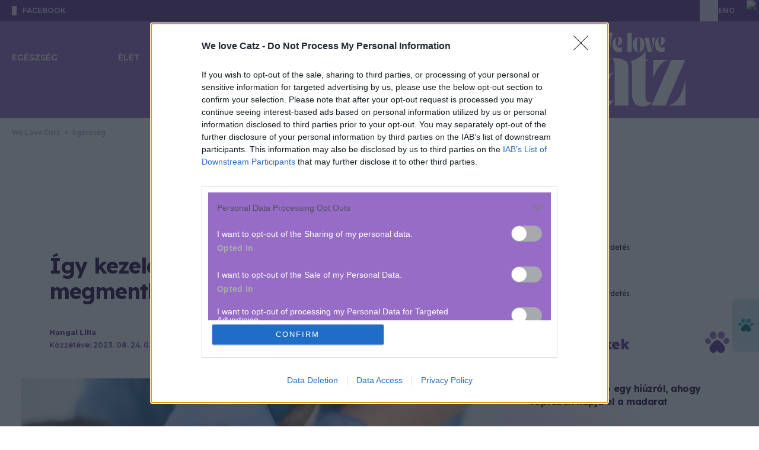

--- FILE ---
content_type: text/html; charset=utf-8
request_url: https://welovecatz.hu/egeszseg/macskak-sebkezeles/
body_size: 28877
content:








<!DOCTYPE html>

<html lang="hu" data-theme="light">
  <head>
    <meta charset="utf-8">
    <!--IE compatibility-->
    <meta http-equiv="X-UA-Compatible" content="IE=edge">
    <!--Mobile friendly-->
    <meta name="viewport" content="width=device-width, initial-scale=1">
    <!--Keywords-->
    
      
  
    <meta name="keywords"
          content="elsősegély, sebek a macskán, sebkezelés, tályog">
  


    

    <link rel="preconnect" href="https://securepubads.g.doubleclick.net" />

    <!-- Wagtail SEO -->
    




<title>Így kezeld a macska sebeit: az életét is megmentheted vele</title>
<link rel="canonical" href="https://welovecatz.hu/egeszseg/macskak-sebkezeles/">
<meta name="description" content="A macskák esetében a hatékony sebkezelés életmentő is lehet, így nem érdemes elbliccelni. Egyszerű útmutatónkból megtudhatod, hogy láthatod el macskádat profi módon, és mikor kell mindenképpen orvoshoz vinned." />

<meta name="author" content="Lilla Hangai" />







<meta property="og:title" content="Így kezeld a macska sebeit: az életét is megmentheted vele" />
<meta property="og:description" content="A macskák esetében a hatékony sebkezelés életmentő is lehet, így nem érdemes elbliccelni. Egyszerű útmutatónkból megtudhatod, hogy láthatod el macskádat profi módon, és mikor kell mindenképpen orvoshoz vinned." />
<meta property="og:image" content="https://welovecatz.hu/media/images/2023_08_gettyimages-1358980313-1-1-1024x53.max-3840x2160.jpg" />
<meta property="og:site_name" content="We Love Catz" />
<meta property="og:url" content="https://welovecatz.hu/egeszseg/macskak-sebkezeles/" />
<meta property="og:type" content="article" />

<meta property="article:author" content="Lilla Hangai" />


<meta property="article:published_time" content="2023-08-24T02:00:00+02:00" />
<meta property="article:modified_time" content="2026-01-02T06:30:00.139167+01:00" />








<meta name="twitter:card" content="summary" />
<meta name="twitter:title" content="Így kezeld a macska sebeit: az életét is megmentheted vele">
<meta name="twitter:image" content="https://welovecatz.hu/media/images/2023_08_gettyimages-1358980313-1-1-1024x53.max-3840x2160.jpg">
<meta name="twitter:description" content="A macskák esetében a hatékony sebkezelés életmentő is lehet, így nem érdemes elbliccelni. Egyszerű útmutatónkból megtudhatod, hogy láthatod el macskádat profi módon, és mikor kell mindenképpen orvoshoz vinned.">
<meta name="twitter:site" content="@" />






    <!-- Article Column for OG -->
    
      <meta property="article:column"
            content="Egészség" />
    
    <!-- Article Tags for OG -->
    
      
        <meta property="article:tag" content="elsősegély" />
      
        <meta property="article:tag" content="sebek a macskán" />
      
        <meta property="article:tag" content="sebkezelés" />
      
        <meta property="article:tag" content="tályog" />
      
    
    <!-- Article Adult Content -->
    
    <!-- SEO -->
    
      <meta name="robots"
            content="index, follow, archive, imageindex, noodp, noydir, noai, noimageai, snippet, translate, max-snippet:-1, max-image-preview:large, max-video-preview:-1">
    
    <meta property="og:image:width" content="1200" />
    <meta property="og:image:height" content="630" />
    <meta property="og:image:type" content="image/jpeg" />
    
      
        <!-- Matomo Tag Manager -->
        <script>
            var _mtm = window._mtm = window._mtm || [];
            _mtm.push({
                'mtm.startTime': (new Date().getTime()),
                'event': 'mtm.Start'
            });
            (function() {
                var d = document,
                    g = d.createElement('script'),
                    s = d.getElementsByTagName('script')[0];
                g.async = true;
                g.src = 'https://matomo.index.hu/js/container_HCoeDxVH.js';
                s.parentNode.insertBefore(g, s);
            })();
        </script>
        <!-- End Matomo Tag Manager -->
      
    

    <script>
        document.addEventListener("DOMContentLoaded", () => {
            document.querySelectorAll('[data-ad-slot]').forEach((el, index) => {
                el.setAttribute('data-ad-index', index + 1);
            });
        });
    </script>


    <!-- bentojs.dev components for Facebook and Instagram enbedding -->
    <script type="module"
            src="https://cdn.ampproject.org/bento.mjs"
            crossorigin="anonymous"></script>
    <script nomodule
            src="https://cdn.ampproject.org/bento.js"
            crossorigin="anonymous"></script>
    <script type="module"
            src="https://cdn.ampproject.org/v0/bento-instagram-1.0.mjs"
            crossorigin="anonymous"></script>
    <script nomodule
            src="https://cdn.ampproject.org/v0/bento-instagram-1.0.js"
            crossorigin="anonymous"></script>
    <script type="module"
            src="https://cdn.ampproject.org/v0/bento-facebook-1.0.mjs"
            crossorigin="anonymous"></script>
    <script nomodule
            src="https://cdn.ampproject.org/v0/bento-facebook-1.0.js"
            crossorigin="anonymous"></script>
    <link rel="stylesheet"
          href="https://cdn.ampproject.org/v0/bento-facebook-1.0.css"
          crossorigin="anonymous">
    <link rel="stylesheet"
          href="https://cdn.ampproject.org/v0/bento-instagram-1.0.css"
          crossorigin="anonymous">
    <!-- bentojs.dev components for Facebook and Instagram enbedding -->
    <link rel="stylesheet" href="/static/CACHE/css/output.e9619c05c719.css" type="text/css">
    <!-- Font Awesome Icons -->
    <link rel="stylesheet"
          href="https://cdnjs.cloudflare.com/ajax/libs/font-awesome/6.2.0/css/all.min.css"
          integrity="sha512-xh6O/CkQoPOWDdYTDqeRdPCVd1SpvCA9XXcUnZS2FmJNp1coAFzvtCN9BmamE+4aHK8yyUHUSCcJHgXloTyT2A=="
          crossorigin="anonymous"
          referrerpolicy="no-referrer" />
    <link rel="stylesheet"
          href="https://cdnjs.cloudflare.com/ajax/libs/font-awesome/6.2.0/css/v4-shims.min.css"
          integrity="sha512-ARfx5eajdcCAuWvuJrgUuJ6D25ON3KZRTCghNXXKeJldCQJ5bXS+6CvG2EhcFWITF95uwZydzpufSKvhmSpTxA=="
          crossorigin="anonymous"
          referrerpolicy="no-referrer" />

    

      

        
          
            <script>
    // InMobi Choice. Consent Manager Tag v3.0 (for TCF 2.2)
    ;
    (function() {
        var host = "welovecatz.hu"
        var element = document.createElement('script')
        var firstScript = document.getElementsByTagName('script')[0]
        var url = 'https://cmp.inmobi.com'.concat(
            '/choice/',
            '4z9XXyvnuPTjK',
            '/',
            host,
            '/choice.js?tag_version=V3',
        )
        var uspTries = 0
        var uspTriesLimit = 3
        element.async = true
        element.type = 'text/javascript'
        element.src = url

        firstScript.parentNode.insertBefore(element, firstScript)

        function makeStub() {
            var TCF_LOCATOR_NAME = '__tcfapiLocator'
            var queue = []
            var win = window
            var cmpFrame

            function addFrame() {
                var doc = win.document
                var otherCMP = !!win.frames[TCF_LOCATOR_NAME]

                if (!otherCMP) {
                    if (doc.body) {
                        var iframe = doc.createElement('iframe')

                        iframe.style.cssText = 'display:none'
                        iframe.name = TCF_LOCATOR_NAME
                        doc.body.appendChild(iframe)
                    } else {
                        setTimeout(addFrame, 5)
                    }
                }
                return !otherCMP
            }

            function tcfAPIHandler() {
                var gdprApplies
                var args = arguments

                if (!args.length) {
                    return queue
                } else if (args[0] === 'setGdprApplies') {
                    if (args.length > 3 && args[2] === 2 && typeof args[3] === 'boolean') {
                        gdprApplies = args[3]
                        if (typeof args[2] === 'function') {
                            args[2]('set', true)
                        }
                    }
                } else if (args[0] === 'ping') {
                    var retr = {
                        gdprApplies: gdprApplies,
                        cmpLoaded: false,
                        cmpStatus: 'stub',
                    }

                    if (typeof args[2] === 'function') {
                        args[2](retr)
                    }
                } else {
                    if (args[0] === 'init' && typeof args[3] === 'object') {
                        args[3] = Object.assign(args[3], {
                            tag_version: 'V3'
                        })
                    }
                    queue.push(args)
                }
            }

            function postMessageEventHandler(event) {
                var msgIsString = typeof event.data === 'string'
                var json = {}

                try {
                    if (msgIsString) {
                        json = JSON.parse(event.data)
                    } else {
                        json = event.data
                    }
                } catch (ignore) {}

                var payload = json.__tcfapiCall

                if (payload) {
                    window.__tcfapi(
                        payload.command,
                        payload.version,
                        function(retValue, success) {
                            var returnMsg = {
                                __tcfapiReturn: {
                                    returnValue: retValue,
                                    success: success,
                                    callId: payload.callId,
                                },
                            }
                            if (msgIsString) {
                                returnMsg = JSON.stringify(returnMsg)
                            }
                            if (event && event.source && event.source.postMessage) {
                                event.source.postMessage(returnMsg, '*')
                            }
                        },
                        payload.parameter,
                    )
                }
            }

            while (win) {
                try {
                    if (win.frames[TCF_LOCATOR_NAME]) {
                        cmpFrame = win
                        break
                    }
                } catch (ignore) {}

                if (win === window.top) {
                    break
                }
                win = win.parent
            }
            if (!cmpFrame) {
                addFrame()
                win.__tcfapi = tcfAPIHandler
                win.addEventListener('message', postMessageEventHandler, false)
            }
        }

        makeStub()

        var uspStubFunction = function() {
            var arg = arguments
            if (typeof window.__uspapi !== uspStubFunction) {
                setTimeout(function() {
                    if (typeof window.__uspapi !== 'undefined') {
                        window.__uspapi.apply(window.__uspapi, arg)
                    }
                }, 500)
            }
        }

        var checkIfUspIsReady = function() {
            uspTries++
            if (window.__uspapi === uspStubFunction && uspTries < uspTriesLimit) {
                console.warn('USP is not accessible')
            } else {
                clearInterval(uspInterval)
            }
        }

        if (typeof window.__uspapi === 'undefined') {
            window.__uspapi = uspStubFunction
            var uspInterval = setInterval(checkIfUspIsReady, 6000)
        }
    })()
</script>

          
        

      

      
        
          <!-- Global site tag (gtag.js) - Google Analytics -->
<script async
        src="https://www.googletagmanager.com/gtag/js?id=G-3FZDG6ZF5G"></script>
<script>
    window.dataLayer = window.dataLayer || [];

    function gtag() {
        dataLayer.push(arguments);
    }
    gtag('js', new Date());

    gtag('config', 'G-3FZDG6ZF5G');
</script>

        
      

      <script async src="https://securepubads.g.doubleclick.net/tag/js/gpt.js"></script>
      
        
        
        <script type="text/javascript" src="//indexhu.adocean.pl/files/js/ado.js"></script>
        
        <script type="text/javascript">
            /* (c)AdOcean 2003-2026 */
            if (typeof ado !== "object") {
                ado = {};
                ado.config = ado.preview = ado.placement = ado.master = ado.slave = function() {};
            }
            ado.config({
                mode: 'new',
                xml: false,
                consent: true,
                characterEncoding: true,
                attachReferrer: true,
                fpc: 'auto',
                defaultServer: 'indexhu.adocean.pl',
                cookieDomain: 'SLD',
            });
            ado.preview({
                enabled: true
            });

            let subwayIntervalCreated = false;
            let subwayAdHeight = 0;

            function subwayShouldDisplayed(slaveId) {
                const contentBody = document.querySelector('section.article') || document.querySelector('main');
                const sideBar = document.querySelector('aside:not(.lead-sidebar)')?.firstElementChild;
                const sideBarChildren = sideBar?.children;
                const adContainer = document.querySelector('div.subway-sticky-container');

                if (!contentBody || !sideBarChildren || !adContainer) {
                    return;
                }

                // remove the background from the subway
                adContainer.classList.remove("bg-primary-ad-bg");

                // Since we dont know exactly when all the ads are loaded, we check the DOM every 2 sec for 10 secs and recalculate subway container if necessary
                let attempt = 0;
                const MAX_ATTEMPTS = 5;
                const INTERVAL_IN_MS = 2000;

                // Initial check, in many cases this already calculates the correct height
                performHeightCalculations(contentBody, adContainer, sideBarChildren);

                // If the interval is already created successfully since all necessary elements are present, then we should not create a new one again.
                if (subwayIntervalCreated) {
                    return;
                }
                const intervalId = setInterval(() => {
                    attempt++;
                    performHeightCalculations(contentBody, adContainer, sideBarChildren);
                    if (attempt >= MAX_ATTEMPTS) {
                        clearInterval(intervalId);
                    }
                }, INTERVAL_IN_MS);

                subwayIntervalCreated = true;
            }

            function performHeightCalculations(contentBody, adContainer, sideBarChildren) {
                // Gap under each ad in the sidebar
                const SIDEBAR_GAP_IN_PIXELS = 20;
                // For column type pages, the container has to be a bit shorter because the page structure is different then articles
                const COLUMN_SIDEBAR_START_OFFSET_IN_PX = 76;
                // Ad height will be either 300px or around 650px, so we use this arbitrary value to tell if the ad was loaded
                const LOADED_AD_MIN_HEIGHT_PX = 200;
                // The top value of ,,real" subway ads that we want to mimic (43) + height of top menu which is also sticky (90)
                const TOP_VALUE_OF_EXISTING_SUBWAY_ADDS_IN_PX = 133;

                // hide the original ad label if it exists, because we are using a custom label with css
                const originalAdLabel = adContainer.querySelector(".ad-label");
                if (originalAdLabel) {
                    customAdLabel = adContainer.querySelector("div.advertisement-label");
                    customAdLabel.style.display = 'none';
                }

                // Height of every visible element in the sidebar, except the subway element
                let sideBarNetHeight = 0;
                for (const child of sideBarChildren) {
                    // Disregard any child with no height, otherwise their margin and padding are still added
                    const isVisible = child.offsetHeight > 0;
                    // Dont add the height of the subway itself since it should go until (container height - own height)
                    const isNotSubway = !child.classList?.contains('subway-sticky-container');
                    if (isVisible && isNotSubway) {
                        const style = window.getComputedStyle(child);
                        const marginTop = parseFloat(style.marginTop) || 0;
                        const marginBottom = parseFloat(style.marginBottom) || 0;

                        sideBarNetHeight += child.offsetHeight + marginTop + marginBottom + SIDEBAR_GAP_IN_PIXELS;
                    }
                }

                // Height of the main content where subway ad has to run paralel
                let totalContentNetHeight = 0;
                if (contentBody.tagName === "SECTION") {
                    // Only calculate article height down until the social buttons row, so extra content (eg. hahu ad) are excluded, hence the break
                    for (const child of contentBody.children) {
                        const style = window.getComputedStyle(child);
                        const marginTop = parseFloat(style.marginTop) || 0;
                        const marginBottom = parseFloat(style.marginBottom) || 0;
                        const fullHeight = child.offsetHeight + marginTop + marginBottom;
                        totalContentNetHeight += fullHeight;

                        if (child.classList.contains('social-sharing')) {
                            break;
                        }
                    }
                } else if (contentBody.tagName === "MAIN") {
                    // When calculating column content height, we can simply use content body, with some offset
                    totalContentNetHeight = contentBody.offsetHeight;
                    sideBarNetHeight += COLUMN_SIDEBAR_START_OFFSET_IN_PX;
                }

                const availableSubwayHeight = totalContentNetHeight - sideBarNetHeight;
                const customSubwayStickyContainer = adContainer.firstElementChild;
                const customSubwayStickyContent = customSubwayStickyContainer.firstElementChild;
                // Save the ad height so if there is not enough space initially and we hide it, but later empty
                // ads are collapsed in the side and the space becomes large enough, we know the height
                if (customSubwayStickyContent.offsetHeight > 0) {
                    subwayAdHeight = customSubwayStickyContent.offsetHeight;
                }
                // If ad is loaded and not enough space for display, hide it
                if ((subwayAdHeight > LOADED_AD_MIN_HEIGHT_PX) && (availableSubwayHeight < (subwayAdHeight))) {
                    adContainer.style.setProperty('display', 'none', 'important');
                }
                // Only run when ad is loaded
                if (subwayAdHeight > LOADED_AD_MIN_HEIGHT_PX) {
                    // If the element already has scrolling, we nullify it here so only our custom scrolling happens
                    const subwayInsideContainer = document.querySelector("div.Subway__content")
                    if (subwayInsideContainer) {
                        subwayInsideContainer.style.position = 'static';
                    }
                    adContainer.style.setProperty('position', 'relative', 'important');
                    adContainer.style.setProperty('height', `${subwayAdHeight}px`, 'important');
                    customSubwayStickyContainer.style.setProperty('height', `${availableSubwayHeight}px`, 'important');
                    customSubwayStickyContainer.style.setProperty('margin-top', '0px', 'important');
                    customSubwayStickyContainer.style.overflow = 'clip';
                    customSubwayStickyContent.style.position = 'sticky';
                    customSubwayStickyContent.style.top = `${TOP_VALUE_OF_EXISTING_SUBWAY_ADDS_IN_PX}px`;
                }

            }


            /**
             * Hide Adocean ad slots whose iframe renders with inline 0x0 size.
             * - Subscribes to ado.onAd(slaveId) to react when the slot is processed.
             * - For every matching container (multiple DOM nodes may share the same slaveId pattern),
             *   it observes mutations until the iframe appears, then checks inline style width/height.
             * - If the iframe is 0x0, it hides the closest `.advertisement` container, adds `ad-empty`,
             *   and dispatches a `ad-slot-hidden` CustomEvent (consumed by Swiper to prune slides).
             *
             * @param {string} slaveId - The Adocean slave/placement id.
             */
            function hideSlotWithEmptyIframe(slaveId) {
                ado.onAd(slaveId, function(isAd) {
                    const adContainers = document.querySelectorAll(`div[id*="${slaveId}"]`);

                    adContainers.forEach((adContainer) => {
                        if (!adContainer) return;

                        const adcontainerParent = adContainer.closest(".advertisement");
                        if (!adcontainerParent) return;

                        const observer = new MutationObserver(() => {
                            const iframe = adContainer.querySelector("iframe");
                            if (!iframe) return;

                            // Iframe found; stop observing and clear the safety timeout
                            observer.disconnect();
                            clearTimeout(disconnectTimer);

                            // Only hide when the inline style explicitly sets 0x0
                            if (iframe.style.width === "0px" && iframe.style.height === "0px") {
                                if (!adcontainerParent.classList.contains("ad-empty")) {
                                    adcontainerParent.style.display = "none";
                                    adcontainerParent.classList.add("ad-empty");
                                    document.dispatchEvent(new CustomEvent("ad-slot-hidden"));
                                }
                            }
                        });

                        // Safety: auto-disconnect if no iframe appears within N ms
                        const disconnectTimer = setTimeout(() => {
                            observer.disconnect();
                        }, 5000); // adjust if needed

                        observer.observe(adcontainerParent, {
                            childList: true,
                            subtree: true,
                        });
                    });
                });
            }
</script>
        
        <script type="text/javascript">
    // This function introduces necessary layout fixes to properly display the large gate banner at the top, since test and not-test
    // column pages have slightly different layout, and the same goes for side hero image articles and hero image articles 
    // For side image hero and image hero articles, the position also needs to be changed, because the leaderboard type
    // banner should be under the hero image/section, but the gate type banner should be above
    function switchImageAndAdOrderForHeroArticleAndDisplayFixes(slaveId) {
        const swapWhenReady = () => {
            const isKapuBanner = document.querySelector(`div[id*="TCKapubanner"]`);
            if (!isKapuBanner) {
                return true;
            }
            const columnTopSectionAd = document.querySelector(".column-top-section-ad");
            // styles for handling column page types
            if (columnTopSectionAd) {
                columnTopSectionAd.classList.add("h-[300px]");
                columnTopSectionAd.style.setProperty("padding-top", "0px", "important");
                const headerMenuWithPadding = document.querySelector(".header-menu-with-padding");
                if (headerMenuWithPadding) {
                    columnTopSectionAd.style.setProperty("margin-top", "-40px", "important");
                    columnTopSectionAd.style.setProperty("margin-bottom", "40px", "important");
                }

                return true;
            }
            const upperSection = document.querySelector(".article-top-section-with-upper-kapubanner");
            const adDiv = document.querySelector(".advertisement.top-section-ad-container");

            // styles for handling article page types
            if (upperSection && adDiv && upperSection.parentElement === adDiv.parentElement) {
                upperSection.classList.remove("w-screen", "w-full");
                adDiv.classList.remove("pt-[20px]");
                upperSection.classList.add("w-[1490px]", "relative", "z-10", "mx-auto", "rounded-[20px]", "overflow-hidden");
                adDiv.classList.add("h-[300px]", "mb-0");
                adDiv.parentElement.insertBefore(adDiv, upperSection);
                if (upperSection.classList.contains("side-hero-top-section")) {
                    upperSection.style.setProperty("padding-top", "56px", "important");
                    upperSection.style.setProperty("padding-bottom", "56px", "important");
                }
                return true;
            }

            return false;
        };

        const observer = new MutationObserver(() => {
            if (swapWhenReady()) {
                observer.disconnect();
            }
        });

        observer.observe(document.body, {
            childList: true,
            subtree: true,
        });
    }
</script>


        
        <script type="text/javascript">
            window.neonFingerprint = null;
            window.neonFingerprintPromise = fetch('/ident-fingerprint/', {
                    method: 'GET',
                    credentials: 'include'
                })
                .then(response => response.json())
                .then(data => {
                    window.neonFingerprint = data.fingerprint_str;
                })
                .catch(() => {
                    window.neonFingerprint = null;
                });
        </script>

        <script>
            ado.onAfterRenderAd(hideSlotWithEmptyIframe);
        </script>

        <script>
            // Namespace for ad-related globals
            window.neonAdo = window.neonAdo || {};

            /**
             * Capture and store the HalfPage slot's slaveId when its ad finishes rendering.
             * Uses the rendered node to detect if the slot lives inside the HalfPage container.
             *
             * @param {string} slaveId - Adocean slave/placement id
             */
            function captureHalfPageSlaveId(slaveId) {
                // Find the DOM node whose id contains this slaveId
                const node = document.querySelector(`div[id*="${slaveId}"]`);
                if (!node) return;

                // Detect the HalfPage container
                const halfPageContainer = node.closest('.advertisement[data-ad-slot="HalfPage"]');
                if (halfPageContainer) {
                    window.neonAdo.halfPageSlaveId = slaveId; // persist for later ado.refresh calls
                }
            }

            // Register BEFORE master calls are executed
            if (window.ado && typeof ado.onAfterRenderAd === 'function') {
                ado.onAfterRenderAd(captureHalfPageSlaveId);
            }
        </script>

        

          

          <script type="text/javascript">
              // Register Adocean callbacks
              ado.onAfterRenderAd(subwayShouldDisplayed);
              ado.onAfterRenderAd(switchImageAndAdOrderForHeroArticleAndDisplayFixes);

              /* (c)AdOcean 2003-2026 AEM_Cikkoldal */
              (function() {
                  // Build "&"-joined vars string
                  function toVarsString(obj) {
                      if (!obj) return "";
                      return Object.entries(obj)
                          .filter(([k, v]) => v != null && v !== "")
                          .map(([k, v]) => `${k}=${String(v)}`)
                          .join("&");
                  }

                  // Safe JSON.parse with fallback
                  function safeJsonParse(str, fallback) {
                      try {
                          return JSON.parse(str);
                      } catch (e) {
                          return fallback;
                      }
                  }

                  var adVarsObj = safeJsonParse('{\u0022emhu\u0022: \u00221\u0022}', {});
                  var adVarsStrBase = toVarsString(adVarsObj);

                  // Wait fingerprint promise (resolve or reject), then call master
                  var p = (window.neonFingerprintPromise || Promise.resolve());
                  var after = function() {
                      var fpStr = window.neonFingerprint || "";
                      var finalVars = [adVarsStrBase, fpStr].filter(Boolean).join("&");

                      // Ensure ado API is ready before calling master
                      function callMasterWhenReady() {
                          if (!window.ado || typeof window.ado.master !== "function") {
                              return setTimeout(callMasterWhenReady, 0);
                          }
                          ado.master({
                              id: 'G6NFhWdaPPKkE.q7flA90xafPrOFlLtrpDa7jmR7R2H.o7',
                              server: 'indexhu.adocean.pl',
                              vars: finalVars,
                              keys: safeJsonParse("[\u0022els\u005Cu0151seg\u005Cu00e9ly\u0022, \u0022sebek a macsk\u005Cu00e1n\u0022, \u0022sebkezel\u005Cu00e9s\u0022, \u0022t\u005Cu00e1lyog\u0022]", {}),
                              slaveIds: safeJsonParse("[\u0022adoceanindexhurngkdslpib\u0022, \u0022adoceanindexhunnjjpjhtjz\u0022, \u0022adoceanindexhuoonqgpfusw\u0022, \u0022adoceanindexhusbkkeumgwk\u0022, \u0022adoceanindexhutllmipdkej\u0022, \u0022adoceanindexhuwkegfsjfuo\u0022, \u0022adoceanindexhuqmctlmnooe\u0022]", []),
                          });

                          // Mark master ready and notify slaves
                          window.neonMasters = window.neonMasters || {};
                          window.neonMasters['G6NFhWdaPPKkE.q7flA90xafPrOFlLtrpDa7jmR7R2H.o7'] = true;
                          window.dispatchEvent(new CustomEvent('neon:master-ready', {
                              detail: {
                                  id: 'G6NFhWdaPPKkE.q7flA90xafPrOFlLtrpDa7jmR7R2H.o7'
                              }
                          }));
                      }
                      callMasterWhenReady();
                  };

                  // finally fallback for older environments
                  if (typeof p.finally === "function") p.finally(after);
                  else p.then(after, after);
              })();
          </script>

        

      
    
    <script src="/static/CACHE/js/output.e95248ce2cd5.js" defer></script>
    <script>
        __cssFramework = 'tailwind';
    </script>
    <script src="/jsi18n/" defer></script>

    
  
  <link rel="preconnect" href="https://fonts.googleapis.com">
  <link rel="preconnect" href="https://fonts.gstatic.com" crossorigin>
  
  <!-- FIXME: download the fonts, NOTE: we don't even use Heebo, should be skipped -->
  <link href="https://fonts.googleapis.com/css2?family=Heebo:wght@100..900&family=Lexend:wght@100..900&family=Montserrat:ital,wght@0,100..900;1,100..900&display=swap"
        rel="stylesheet">
  <!-- FIXME: duplicate font entry, should be removed -->
  <link href="https://fonts.googleapis.com/css2?family=Heebo:wght@100..900&family=Lexend:wght@100..900&display=swap"
        rel="stylesheet">
  <link rel="stylesheet" href="/static/CACHE/css/output.ad32671311de.css" type="text/css">

  
    <!-- Meta Pixel Code -->
<script>
    ! function(f, b, e, v, n, t, s) {
        if (f.fbq) return;
        n = f.fbq = function() {
            n.callMethod ?
                n.callMethod.apply(n, arguments) : n.queue.push(arguments)
        };
        if (!f._fbq) f._fbq = n;
        n.push = n;
        n.loaded = !0;
        n.version = '2.0';
        n.queue = [];
        t = b.createElement(e);
        t.async = !0;
        t.src = v;
        s = b.getElementsByTagName(e)[0];
        s.parentNode.insertBefore(t, s)
    }(window, document, 'script',
        'https://connect.facebook.net/en_US/fbevents.js');
    fbq('init', '1418960612221417');
    fbq('track', 'PageView');
</script>
<noscript>
  <img height="1"
       width="1"
       style="display:none"
       src="https://www.facebook.com/tr?id=1418960612221417&ev=PageView&noscript=1" />
</noscript>
<!-- End Meta Pixel Code -->

  


  <link rel="icon"
        type="image/png"
        sizes="32x32"
        href="/static/images/welovecatz/favicon_32x32.png">
  <link rel="stylesheet" href="/static/css/welovecatz/welovecatz.css">

    
      
        
          

<script src="https://cdn.onesignal.com/sdks/web/v16/OneSignalSDK.page.js"
        defer></script>
<script src="https://cdn.onesignal.com/sdks/web/v16/OneSignalSDK.sw.js" defer></script>
<script>
    window.OneSignalDeferred = window.OneSignalDeferred || []
    OneSignalDeferred.push(async function(OneSignal) {
        await OneSignal.init({
            appId: "0cde353d-4413-4fed-8e43-d5ac8e1ece31",
            promptOptions: {
                customlink: {
                    enabled: true,
                    /* Required to use the Custom Link */
                    style: "button",
                    /* Has value of 'button' or 'link' */
                    size: "medium",
                    /* One of 'small', 'medium', or 'large' */
                    color: {
                        button: "#FF7134",
                        /* Color of the button background if style = "button" */
                        text: "#FFFFFF",
                        /* Color of the prompt's text */
                    },
                    text: {
                        subscribe: "Ha szeretnél értesülni a legfontosabb hírekről, engedélyezd az értesítéseket!",
                        /* Prompt's text when not subscribed */
                        unsubscribe: "Feliratkozom",
                        /* Prompt's text when subscribed */
                        explanation: "Leiratkozom",
                        /* Optional text appearing before the prompt button */
                    },
                    unsubscribeEnabled: true,
                    /* Controls whether the prompt is visible after subscription */
                },
                enabled: true,
                slidedown: {
                    prompts: [{
                        text: {
                            actionMessage: "Ha szeretnél értesülni a legfontosabb hírekről, engedélyezd az értesítéseket!",
                            acceptButton: "Engedélyezés",
                            cancelButton: "Később",
                        },
                        delay: {
                            timeDelay: 1,
                        },
                    }],
                },
            },
            notifyButton: {
                colors: {
                    "circle.background": "#FF7134",
                },
                offset: {
                    bottom: "15px",
                    left: "15px",
                    right: "15px",
                },
                enable: true,
                showCredit: false,
                text: {
                    "tip.state.unsubscribed": "Feliratkozás az értesítésekre",
                    "tip.state.subscribed": "Az értesítések engedélyezve vannak",
                    "tip.state.blocked": "Az értesítések blokkolva vannak",
                    "message.prenotify": "Kattintson az értesítések engedélyezéséhez",
                    "message.action.subscribed": "Köszönjük hogy engedélyezte az értesítéseket!",
                    "message.action.resubscribed": "Az értesítések engedélyezve vannak",
                    "message.action.unsubscribed": "Sajnáljuk ...de bármikor meggondolhatod magad",
                    "dialog.main.title": "Értesítések kezelése",
                    "dialog.main.button.subscribe": "Engedélyezés",
                    "dialog.main.button.unsubscribe": "Tiltás",
                    "dialog.blocked.title": "Engedélyezze az értesítéseket",
                    "dialog.blocked.message": "Kövesd az útmutatást az értesítések újboli engedélyezéséhez",
                },
                displayPredicate: function() {
                    /* The user is subscribed, so we want to return "false" to hide the Subscription Bell */
                    return !OneSignal.Notifications.permission
                },
            },
            welcomeNotification: {
                title: "Értesítés",
                message: "Köszönjük a feliratkozást",
            },
        })
    })
</script>

        
      
      
        
<script type="text/javascript">
    var pp_gemius_identifier = "AfUwQqeYC60VF9sRCO9K.MPa7zEWGZs2hW7z_a9G4Lb.N7";
    var pp_gemius_use_cmp = true;
    var pp_gemius_cmp_timeout = Infinity;
    
        <!-- //--><![CDATA[//><!--
        var pp_gemius_extraparameters = new Array("native=https://www.azenmacskam.hu/");
    
    // lines below shouldn't be edited
    function gemius_pending(i) { window[i] = window[i] || function() {var x = window[i+'_pdata'] = window[i+'_pdata'] || []; x[x.length]=arguments;};};
gemius_pending('gemius_hit'); gemius_pending('gemius_event'); gemius_pending('pp_gemius_hit'); gemius_pending('pp_gemius_event');
(function(d,t) {try {var gt=d.createElement(t),s=d.getElementsByTagName(t)[0],l='http'+((location.protocol=='https:')?'s':''); gt.setAttribute('async','async');
gt.setAttribute('defer','defer'); gt.src=l+'://gahu.hit.gemius.pl/xgemius.js'; s.parentNode.insertBefore(gt,s);} catch (e) {}})(document,'script');
//--><!]]>
</script>


      
    
  </head>

  <body class="
  bg-white
"
        hx-headers='{"X-CSRFToken": "cluqkO8hiSESzi0W0FFpoEeBKmu2kajnBnc4fcLgEKdMldBB1zdJytTWNByrPFOh"}'>
    
    
    <div id="fb-root">
    </div>
    <script>
        (function(d, s, id) {
            var js, fjs = d.getElementsByTagName(s)[0];
            if (d.getElementById(id)) return;
            js = d.createElement(s);
            js.id = id;
            js.src = "https://connect.facebook.net/hu_HU/sdk.js#xfbml=1&version=v24.0";
            fjs.parentNode.insertBefore(js, fjs);
        }(document, 'script', 'facebook-jssdk'));
    </script>
    
    
      
      
      
        
  
  
  <div x-data="topNav"
       @scroll.window="scroll"
       class="relative"
       data-link-ios="https://apps.apple.com/app/id6746191864"
       data-link-android="https://play.google.com/store/apps/details?id=hu.indamedia.welovecat">
    <header class="relative z-10" x-ref="mainHeader">
      

<div class="top nobanner">
  <div class="content">
    

<div class="social">
  

  
    <a target="_blank"
       rel="noopener noreferrer nofollow"
       aria-label="facebook"
       href="https://www.facebook.com/WeloveCatz/"
       class="facebook ">
      <i></i>
      <span class="sr-only">facebook</span>
      <span>
        facebook
      </span>
    </a>
  
</div>

    


  
    


  
  

<div x-ref="topPromotion"
     class="flex justify-center items-center max-h-[36px] h-[36px] transition-all duration-300 ease-in-out opacity-0 -translate-y-4 !-z-10">
  <a x-ref="topPromotionLink"
     class="h-[30px] flex items-center px-2.5 rounded-[40px] cursor-pointer"
     style="background-image: linear-gradient(90deg, #3BBBD8 0%, #00A0C4 100%)">
    <img src="/static/images/welove_common/icons/promo_app_icon.svg" alt="Promo logo" />
    <p class="text-white font-medium leading-[12px] text-[12px] text-center ">
      Cicasztikus app-neked!
    </p>
  </a>
</div>

  



    

    <div class="right">
      <div class="lang ">
        <div class="wpml-ls-statics-shortcode_actions wpml-ls wpml-ls-legacy-list-horizontal">
          



  <a aria-label="Nyelv váltása angolra" href="/en/">
    <span class="sr-only">Nyelv váltása angolra</span>
    <span aria-hidden="true">ENG</span>
  </a>


        </div>
      </div>
      
      <!-- FIXME: double-check whether the gemius link needs to be split for wlc -->
      <!-- (c) 2000-2021 Gemius SA Impressions: placement: AV/CT Mero zona, order: azenkutyam.hu av mero terv, creative: azenkutyam.hu av mero -->
      <img width="1"
           height="1"
           src="https://indexadhu.hit.gemius.pl/redot.gif?id=nLDlD8.N0bdhbQ9rM8.zKuVDP4NFRyM_4WuGUC_KGAT.M7/stparam=zdjidufkyb/fastid=muulnumnpaugrljfmxspycpaokmz/nc=0" />
    </div>
  </div>
</div>

      


  


<section data-content-piece="TopMenu"
         class="h-[115px] xs:h-[163px] w-full bg-primary-medium">
  <div class="flex content h-100">
    <div class="flex flex-[1] md:flex-row-reverse h-100">
      




  


<div class="pr-[14px] flex items-center justify-center py-[5px] w-1/3 h-auto"
     data-content-piece="MenuLogo"
     x-data
     x-init="$store.env.isApp && $el.remove()"
     x-cloak>
  

    
    
      
    

    

<a class="logo w-[220px]"
   data-track-content
   data-content-name="WelovecatsLogo-13_1.max-800x800"
   data-content-piece="LogoButton"
   data-content-target="/"
   href="/"
   title="WelovecatsLogo-13_1.max-800x800">
  <img alt="WelovecatsLogo-13_1.max-800x800" class="" height="397" loading="eager" src="/media/images/welovecatz_logo.max-800x800.png" width="695">
</a>

  
</div>

      <div class="flex-[1] relative">
        <div class="menu-area-reversed">
          <ul>
            
              


<li class="menu-item ">
  <a href="/egeszseg/">
    Egészség
  </a>
</li>


            
              


<li class="menu-item ">
  <a href="/elet/">
    Élet
  </a>
</li>


            
              


<li class="menu-item ">
  <a href="/apolas/">
    Ápolás
  </a>
</li>


            
              


<li class="menu-item ">
  <a href="/fajtaleiras/">
    Fajták
  </a>
</li>


            
          </ul>
          
        </div>
        
        <button class="hamburger-menu "
                data-track-content
                data-content-name="HambergermenuIcon"
                data-content-piece="IconButton"
                aria-label="Hamburgermenu"
                @click="toggleMobileMenu">
        </button>
      </div>
    </div>
  </div>
</section>

    </header>
    <header x-ref="scrollHeader"
            class="clone down w-full relative transition-all duration-300 ease-in-out opacity-0 translate-y-0 !-z-10">
      


  


<section data-content-piece="TopMenu"
         class="h-[115px] xs:h-[206px] w-full bg-primary-medium">
  <div class="flex content h-100">
    <div class="flex flex-[1] flex-row h-100">
      




  


<div class="pr-[14px] flex items-center justify-center py-[5px] w-1/3 h-auto"
     data-content-piece="MenuLogo"
     x-data
     x-init="$store.env.isApp && $el.remove()"
     x-cloak>
  
    
      

<a class="logo w-[220px]"
   data-track-content
   data-content-name="WelovecatzLogo-15_1.max-800x800"
   data-content-piece="LogoButton"
   data-content-target="/"
   href="/"
   title="WelovecatzLogo-15_1.max-800x800">
  <img alt="WelovecatzLogo-15_1.max-800x800" class="w-[220px]" height="64" loading="eager" src="/media/images/WelovecatzLogo-15_1.max-800x800.max-800x800.png" width="376">
</a>

    
  
</div>

      <div class="flex-[1] relative">
        <div class="menu-area-reversed">
          <ul>
            
              


<li class="menu-item ">
  <a href="/egeszseg/">
    Egészség
  </a>
</li>


            
              


<li class="menu-item ">
  <a href="/elet/">
    Élet
  </a>
</li>


            
              


<li class="menu-item ">
  <a href="/apolas/">
    Ápolás
  </a>
</li>


            
              


<li class="menu-item ">
  <a href="/fajtaleiras/">
    Fajták
  </a>
</li>


            
          </ul>
          
            



  

<form role="search"
      method="GET"
      target="_top"
      action="/"
      novalidate=""
      amp-novalidate="">
  <div class="search">
    <input type="search"
           placeholder=""
           value=""
           name="search"
           title='Keresés'>
    <button type="submit"
            aria-label="Search text in content"
            role="button"
            aria-labelledby="search-submit element">
    </button>
  </div>
</form>

          
        </div>
        
        <button class="hamburger-menu "
                data-track-content
                data-content-name="HambergermenuIcon"
                data-content-piece="IconButton"
                aria-label="Hamburgermenu"
                @click="toggleMobileMenu">
        </button>
      </div>
    </div>
  </div>
</section>

    </header>
    <header x-cloak
            class="clone w-full relative"
            :class="{ 'inline': showMobileMenu, 'hidden': !showMobileMenu }">
      

<section class="h-[115px] w-full bg-primary-medium">
  <div class="flex content h-100">
    <div class="flex flex-[1] h-100">
      <div class="flex-[1] relative">
        <div class="menu-area" :class="{ 'active': showMobileMenu }">
          <ul>
            
              


<li class="menu-item ">
  <a href="/egeszseg/">
    Egészség
  </a>
</li>


            
              


<li class="menu-item ">
  <a href="/elet/">
    Élet
  </a>
</li>


            
              


<li class="menu-item ">
  <a href="/apolas/">
    Ápolás
  </a>
</li>


            
              


<li class="menu-item ">
  <a href="/fajtaleiras/">
    Fajták
  </a>
</li>


            
          </ul>
          



  

<form role="search"
      method="GET"
      target="_top"
      action="/"
      novalidate=""
      amp-novalidate="">
  <div class="search">
    <input type="search"
           placeholder=""
           value=""
           name="search"
           title='Keresés'>
    <button type="submit"
            aria-label="Search text in content"
            role="button"
            aria-labelledby="search-submit element">
    </button>
  </div>
</form>


          <div class="w-100 flex justify-between items-center absolute bottom-0 left-0 right-0 mx-20 mb-20 mt-5">
            <div class="flex items-center gap-7">
              




  
<a href="https://www.facebook.com/WeloveCatz/" target="_blank" rel="noopener noreferrer nofollow">
  <div class="navbar-icon navbar-facebook">
  </div>
</a>



            </div>

            <div>
              



  <a href="/en/" class="flex items-center">
    <i class="navbar-globe"></i>

    <span class="navbar-language-text">
      ENG
    </span>
  </a>


            </div>
          </div>
        </div>

        <button class="hamburger-menu"
                aria-label="Hamburgermenu"
                @click="toggleMobileMenu"
                :class="{ 'close': showMobileMenu }">
        </button>
      </div>
    </div>
  </div>
</section>

    </header>
    


  
    

  
  
  

<div x-ref="hoverPromotion"
     class="w-full flex items-center justify-center fixed top-[80px] px-2 h-[68px] transition-all duration-300 ease-in-out opacity-0 -translate-y-4 !-z-10">
  <a x-ref="hoverPromotionLink"
     class="rounded-[16px] h-full flex justify-between gap-2 items-center px-2"
     style="background-image: linear-gradient(95deg, #966CC6 22.16%, #36BFD9 97.01%)">
    <img src="/static/images/welovecatz/icons/wlc_app.svg" alt="Promo app" />
    <p class="mx-1 text-white text-[16px] font-bold leading-[20px]">
      Megérkezett a WeLoveCatz app!
    </p>
    <div class="flex items-center gap-2">
      <div class="inline-block p-3"
           title="Töltse le az appot"
           aria-label="Töltse le az appot">
        <img src="/static/images/welove_common/icons/download_icon.svg"
             alt="Letöltés"
             role="img"
             class="block" />
      </div>

      <button class="p-3 -m-3"
              @click.stop.prevent="hideHoverPromotion"
              type="button"
              aria-label="Promóciós banner bezárás"
              title="Promóciós banner bezárás">
        <img src="/static/images/welove_common/icons/close.svg"
             alt="Bezárás"
             role="presentation"
             aria-hidden="true"
             class="block" />
      </button>
    </div>
  </a>
</div>

  



    






<a id="partner-site-link" target="_blank" href="https://www.welovedogz.hu">
  <div role="button"
       aria-label="Partner oldal megnyitása"
       id="partner-site-popup"
       class="right-[-235px] hover:right-0 rounded-l-[10px] bg-white/40 backdrop-blur-[27px] w-[284px] h-[98px] inline-block fixed top-[500px] z-[999] transition-all duration-[0.5s] ease-in">
    <div class="bg-float-partner-site-bg w-[280px] h-[90px] rounded-l-[7px] absolute right-0 top-[4px]">
      <div class="w-[36px] h-[91px] inline-flex shrink-0 relative pl-[10px]">
        <img src="/static/images/welovedogz/welovedogz.svg" alt='A kutyákat is szereted?' class="w-full h-full">
      </div>

      <div class="text-float-partner-site-text font-main text-[14px] not-italic font-bold leading-[19px] tracking-[-0.42px] absolute inline-block right-0 w-[214px] mt-[18px] mb-[15px] mx-[15px]">
        A kutyákat is szereted?
        <br>
        Látogass el a We love Dogz oldalunkra is!
      </div>
    </div>
  </div>
</a>

<script>
    document.addEventListener("DOMContentLoaded", function() {
        const partnerSitePopup = document.querySelector("#partner-site-popup")
        let isPopupVisible = false
        let isReadyToNavigate = false
        let popupTimer

        function resetPopUp() {
            partnerSitePopup.style.right = "-235px"
            isPopupVisible = false
            isReadyToNavigate = false
        }

        partnerSitePopup.addEventListener("touchstart", function(event) {
            if (!isPopupVisible) {
                event.preventDefault()
                partnerSitePopup.style.right = "0"
                isPopupVisible = true
                isReadyToNavigate = false

                setTimeout(() => {
                    isReadyToNavigate = true
                }, 500)

                popupTimer = setTimeout(resetPopUp, 5000)
            } else if (!isReadyToNavigate) {
                event.preventDefault()
            }
        })

        document.addEventListener("touchstart", function(event) {
            if (!partnerSitePopup.contains(event.target)) {
                if (isPopupVisible) {
                    resetPopUp()
                    clearTimeout(popupTimer)
                }
            }
        })
    })
</script>


  </div>



      
      
        

      
      


  <h1 class="sr-only" lang="hu">
    
      Így kezeld a macska sebeit: az életét is megmentheted vele
    
  </h1>



      
  
  


  
  <!-- ad blocks -->
  
    












  
    


  


  
    












  
    
  <!-- AEM_Cikkoldal_Layer -->


  <div x-data='adDataLoader({zoneId:"adoceanindexhusbkkeumgwk", masterId:"G6NFhWdaPPKkE.q7flA90xafPrOFlLtrpDa7jmR7R2H.o7", directCode:``, adoceanServer:"indexhu.adocean.pl", tags:"[\u0022els\u005Cu0151seg\u005Cu00e9ly\u0022, \u0022sebek a macsk\u005Cu00e1n\u0022, \u0022sebkezel\u005Cu00e9s\u0022, \u0022t\u005Cu00e1lyog\u0022]", identCodes:"{\u0022emhu\u0022: \u00221\u0022}"})'
    :id="zoneId" x-cloak
    
    x-init="load();">
  </div>


  


  
    












  
    


  


  
    












  
    
  <!-- AEM_Cikkoldal_Layer_gde_test -->


  <div x-data='adDataLoader({zoneId:"ado-1tZbIeLj_JDV7IMIiXihDTE8A8Hn8VKgrAUZQ8g7JAv.Q7&#x27;", masterId:"", directCode:``, adoceanServer:"indexhu.adocean.pl", tags:"[\u0022els\u005Cu0151seg\u005Cu00e9ly\u0022, \u0022sebek a macsk\u005Cu00e1n\u0022, \u0022sebkezel\u005Cu00e9s\u0022, \u0022t\u005Cu00e1lyog\u0022]", identCodes:"{\u0022emhu\u0022: \u00221\u0022}"})'
    :id="zoneId" x-cloak
    
    x-init="load();">
  </div>


  


  

  
    












  


  
    












  


  
    












  


  
    












  


  

  
    













  
    
  


  
  <!-- end ad blocks -->
  
    
<div class="w-full relative clear-both mt-[10px] ">
  <div class="w-full max-w-[var(--content-w)] px-0 mx-auto block box-border max-lg:max-w-full max-lg:px-[14px]">
    
      <ul class="flex md:flex-row text-[12px] font-normal text-primary-breadcrumbs">
        
          
        
          
            <li class="flex items-center">
              <a href="/"
                 class="flex items-center gap-1 hover:text-primary">
                We Love Catz
              </a>
              
                <li class="flex items-center">
                  <div class="w-[4px] h-[4px] rounded-full bg-primary-breadcrumbs mx-2">
                  </div>
                </li>
              
            </li>
          
        
          
            <li class="flex items-center">
              <a href="/egeszseg/"
                 class="flex items-center gap-1 hover:text-primary">
                Egészség
              </a>
              
            </li>
          
        
      </ul>
    
  </div>
</div>

  

  
    












  
    
      
        <div class="advertisement no-label-pt lb-spec relative z-[1] mb-[30px] mt-6">
          
          
  <!-- AEM_Cikkoldal_LB -->


  <div x-data='adDataLoader({zoneId:"adoceanindexhutllmipdkej", masterId:"G6NFhWdaPPKkE.q7flA90xafPrOFlLtrpDa7jmR7R2H.o7", directCode:``, adoceanServer:"indexhu.adocean.pl", tags:"[\u0022els\u005Cu0151seg\u005Cu00e9ly\u0022, \u0022sebek a macsk\u005Cu00e1n\u0022, \u0022sebkezel\u005Cu00e9s\u0022, \u0022t\u005Cu00e1lyog\u0022]", identCodes:"{\u0022emhu\u0022: \u00221\u0022}"})'
    :id="zoneId" x-cloak
    
    x-init="load();">
  </div>


          

<div class="advertisement-label ">
  hirdetés
</div>

        </div>
      
    
  


  

  
  

  <section >
    <div class="content bg-white ms:!pl-[15px] ms:!pr-[24px] py-8 ms:py-14">
      <div class="flex flex-col ms:flex-row gap-x-10 gap-y-14">
        <div class="flex-auto min-w-0 overflow-hidden">
          
  <section class="article min-h-[1px]">
    

<article class="py-5 sm:p-12 pt-0 bg-white relative z-[2]">
  <h2 class="text-[var(--color-primary-title)] text-[36px] not-italic font-bold leading-[1.2] tracking-[-1.08px] mb-[24px] max-xs:p-[20px_0] max-xs:text-[24px] max-xs:font-bold max-xs:tracking-[-0.72px] max-xs:mb-[0px]">
    Így kezeld a macska sebeit: az életét is megmentheted a szakszerű ápolással
  </h2>
  <div class="flex items-center mt-[40px] max-xs:mt-[7px]">
    <div class="text-primary font-secondary text-[12px] not-italic leading-normal">
      <div class="flex flex-col gap-1 font-extrabold mb-1">
        
          
            <a href="/author/hangai-lilla/" class="no-underline hover:underline">
              Hangai Lilla
            </a>
          
        
      </div>

      <div class="font-semibold text-xs">
        

<p class="text-sm leading-snug text-xs inline">
  
    Közzétéve:
  
  2023. 08. 24. 02:00
  
    -
  
  
    Frissítve: 2026. 01. 02. 06:30
  
</p>

        
          - Fotók: Getty Images Hungary
        
        • 4 perc olvasás
      </div>
    </div>
  </div>
</article>


  <div class="w-full max-w-full overflow-hidden bg-white">
    <picture><source srcset="/media/images/2023_08_gettyimages-1358980313-.format-avif.max-370x278.avif 370w, /media/images/2023_08_gettyimages-1358980313-.format-avif.max-600x400.avif 600w, /media/images/2023_08_gettyimages-1358980313.format-avif.max-1024x768.avif 1024w" sizes="(max-width: 450px) 370px, 1024px" type="image/avif"><source srcset="/media/images/2023_08_gettyimages-1358980313-.format-webp.max-370x278.webp 370w, /media/images/2023_08_gettyimages-1358980313-.format-webp.max-600x400.webp 600w, /media/images/2023_08_gettyimages-1358980313.format-webp.max-1024x768.webp 1024w" sizes="(max-width: 450px) 370px, 1024px" type="image/webp"><img alt="" class="w-full h-auto object-cover" height="193" loading="eager" sizes="(max-width: 450px) 370px, 1024px" src="/media/images/2023_08_gettyimages-1358980313-1.format-jpeg.max-370x278.jpg" srcset="/media/images/2023_08_gettyimages-1358980313-1.format-jpeg.max-370x278.jpg 370w, /media/images/2023_08_gettyimages-1358980313-1.format-jpeg.max-600x400.jpg 600w, /media/images/2023_08_gettyimages-1358980313-.format-jpeg.max-1024x768.jpg 1024w" width="370"></picture>
  </div>


    

<article class="body px-[48px] pt-[48px] pb-0">
  
    <p>
      <strong>
        Kedvenceink kalandvágyók, bátrak és vakmerők, így benti és kinti cicák esetében is előfordulhat, hogy megsérülnek. Az apró sebek ellátása is fontos, hiszen akár komolyabb fertőzés is kialakulhat belőlük.
      </strong>
    </p>
  

  
    












  
    
      <div class=" advertisement ad-container  no-label-pt bg-primary-ad-bg "
           data-ad-slot="RoadBlock">
        
        
  <!-- AEM_Cikkoldal_RB -->


  <div x-data='adDataLoader({zoneId:"adoceanindexhunnjjpjhtjz", masterId:"G6NFhWdaPPKkE.q7flA90xafPrOFlLtrpDa7jmR7R2H.o7", directCode:``, adoceanServer:"indexhu.adocean.pl", tags:"[\u0022els\u005Cu0151seg\u005Cu00e9ly\u0022, \u0022sebek a macsk\u005Cu00e1n\u0022, \u0022sebkezel\u005Cu00e9s\u0022, \u0022t\u005Cu00e1lyog\u0022]", identCodes:"{\u0022emhu\u0022: \u00221\u0022}"})'
    :id="zoneId" x-cloak
    
    x-init="load();">
  </div>


        
        

<div class="advertisement-label ">
  hirdetés
</div>

      </div>
    
  


  

  
  
    












  


  

  
    
      <p data-alignment="left" class="text-left" data-block-key="p0spc"><a href="https://www.petmd.com/cat/general-health/wound-care-cats" target="_blank" rel=" noopener noreferrer"><b>A macskák esetében a hatékony sebkezelés életmentő is lehet</b></a>, így nem érdemes elbliccelni. Egyszerű útmutatónkból megtudhatod, hogy láthatod el macskádat profi módon, és mikor kell mindenképpen orvoshoz vinned.</p>
    

    
    

  
    
      

<div class="mb-10">
  
    <picture><source srcset="/media/images/2022_08_gettyimages-1370200129-.format-avif.max-278x370.avif 246w, /media/images/2022_08_gettyimages-1370200129-.format-avif.max-400x600.avif 400w, /media/images/2022_08_gettyimages-1370200129.format-avif.max-768x1024.avif 682w" sizes="(max-width: 350px) 278px, 400px" type="image/avif"><source srcset="/media/images/2022_08_gettyimages-1370200129-.format-webp.max-278x370.webp 246w, /media/images/2022_08_gettyimages-1370200129-.format-webp.max-400x600.webp 400w, /media/images/2022_08_gettyimages-1370200129.format-webp.max-768x1024.webp 682w" sizes="(max-width: 350px) 278px, 400px" type="image/webp"><img alt="" class="w-full h-auto max-h-[402px] max-w-[268px] lg:max-h-[669px] lg:max-w-[446px] object-cover mx-auto" height="370" loading="lazy" sizes="(max-width: 350px) 278px, 400px" src="/media/images/2022_08_gettyimages-1370200129-1.format-jpeg.max-278x370.jpg" srcset="/media/images/2022_08_gettyimages-1370200129-1.format-jpeg.max-278x370.jpg 246w, /media/images/2022_08_gettyimages-1370200129-1.format-jpeg.max-400x600.jpg 400w, /media/images/2022_08_gettyimages-1370200129-.format-jpeg.max-768x1024.jpg 682w" width="246"></picture>
    
      <span class="!text-sm block max-w-[268px] lg:max-w-[446px] mx-auto">
        A macskák esetében a sebkezelésnek ki kell terjednie még az ilyen apró sérülésekre is
      </span>
    
  
</div>

    

    
    

  
    
      <h2 data-alignment="left" class="text-left" data-block-key="39ufv">A macskák sebeinek típusai</h2><h3 data-alignment="left" class="text-left" data-block-key="3q0gz">Szúrt sebek</h3><p data-alignment="left" class="text-left" data-block-key="ydgpr">Ezeket a sebeket a bőrön áthatoló idegen tárgyak okozzák. Ez lehet akár tövis, egy hegyes bot, üveg- vagy fémtárgy. <b>A szúrásnyomok lehetnek aprók, ám ha mélyre hatoltak a szövetekben, ott különösen nagy károsodást okozhattak.</b> Ha szúrt sebet fedezel fel kedvenceden, főleg, ha az gennyes, duzzadt vagy zúzódások veszik körül, 24 órán belül vidd el az állatorvoshoz!</p>
    

    
    

  
    
      <h3 data-alignment="left" class="text-left" data-block-key="9z8nt">Harapások</h3><p data-alignment="left" class="text-left" data-block-key="e01nm">Ha harapást találsz macskád testén, azonnal orvoshoz kell vinni! Különböző fertőzéseket, de <a href="https://index.hu/belfold/2022/09/28/veszettseg-veszett-roka-ukrajna-hatar-nebih/" target="_blank" rel=" noopener noreferrer"><b>akár veszettséget is terjeszthet az a másik állat</b></a><b>, így kötelességed kivizsgáltatni a macskát még akkor is, ha semmiségnek tűnik az eset</b>. A macskáknak ugyan sajnos nincs kötelezően előírt védőoltása, de egy felelős gazda az állat és az embertársak védelmében is gondoskodik ezekről, főként a veszettség elleni oltásról.</p>
    

    
    
      
        












  


      
    

  
    
      <h3 data-alignment="left" class="text-left" data-block-key="9z8nt">Kisebb vágások, horzsolások</h3><p data-alignment="left" class="text-left" data-block-key="ddcnq">A trauma gyakran felületes és csak a bőrfelszínre korlátozódik. Mindaddig, amíg kedvenced nem nyalogatja, harapdálja és mancsozza szüntelenül a sebet, és nem alakul ki duzzanat vagy vérzés, illetve nem gennyesedik be, <b>ezek a fajta sebek otthon is nagy sikerrel kezelhetők</b>.</p>
    

    
    

  
    
      <p data-alignment="left" class="text-left" data-block-key="9z8nt">Ha felületi, de nagyobb kiterjedésű a seb, akkor is érdemes orvoshoz vinni az állatot, ő ugyanis ezen a területen szakszerűen meg tudja szabadítani őt a szőrétől, ami lehetővé teszi a hatékonyabb ápolást és a könnyebb tisztántartást.</p>
    

    
    

  
    
      

<div class="mb-10">
  
    <picture><source srcset="/media/images/2023_08_gettyimages-1461496120-.format-avif.max-278x370.avif 246w, /media/images/2023_08_gettyimages-1461496120-.format-avif.max-400x600.avif 400w, /media/images/2023_08_gettyimages-1461496120.format-avif.max-768x1024.avif 682w" sizes="(max-width: 350px) 278px, 400px" type="image/avif"><source srcset="/media/images/2023_08_gettyimages-1461496120-.format-webp.max-278x370.webp 246w, /media/images/2023_08_gettyimages-1461496120-.format-webp.max-400x600.webp 400w, /media/images/2023_08_gettyimages-1461496120.format-webp.max-768x1024.webp 682w" sizes="(max-width: 350px) 278px, 400px" type="image/webp"><img alt="" class="w-full h-auto max-h-[402px] max-w-[268px] lg:max-h-[669px] lg:max-w-[446px] object-cover mx-auto" height="370" loading="lazy" sizes="(max-width: 350px) 278px, 400px" src="/media/images/2023_08_gettyimages-1461496120-1.format-jpeg.max-278x370.jpg" srcset="/media/images/2023_08_gettyimages-1461496120-1.format-jpeg.max-278x370.jpg 246w, /media/images/2023_08_gettyimages-1461496120-1.format-jpeg.max-400x600.jpg 400w, /media/images/2023_08_gettyimages-1461496120-.format-jpeg.max-768x1024.jpg 682w" width="246"></picture>
    
      <span class="!text-sm block max-w-[268px] lg:max-w-[446px] mx-auto">
        Az olyan gennyes és vérző sebek, mint amilyen a képen is látható, azonnali orvosi ellátást igényelnek!
      </span>
    
  
</div>

    

    
    

  
    
      <h3 data-alignment="left" class="text-left" data-block-key="aaxl5">Tályogok</h3><p data-alignment="left" class="text-left" data-block-key="ywe8q">A macskáknál gyakran jelenhetnek meg tályogok, amelyek a bőr alatt található elzárt fertőzések. <b>Általában szúrt sebek miatt alakulnak ki</b>, miután a bőr összehúzódott, de a baktériumok bent ragadtak. A tályogok a gyulladás következtében <a href="https://www.welovecatz.hu/egeszseg/lazas-a-macska/" target="_blank" rel=" noopener noreferrer"><b>lázat, letargiát is okozhatnak</b></a>. Az érintett terület duzzadt, meleg és fájdalmas; a bőr alatt mozgatni lehet. A nyomás hatására kipukkad egy idő után, így a véres-gennyes, kellemetlen szagú folyadék kiürül belőle. <b>Ezt a típusú sérülést nem lehet otthon kezelni</b>; kifejezetten fájdalmas és hatással van a cica életvitelére. Mindenképpen el kell vinni állatorvoshoz!</p>
    

    
    

  
    
      <h3 data-alignment="left" class="text-left" data-block-key="9z8nt">Sérülések, hólyagok</h3><p data-alignment="left" class="text-left" data-block-key="ftls7">Egyes krónikus betegségek okozhatnak sebeket vagy hólyagokat a cica bőrén. <b>Ha nagyobb kiterjedésű, vagy a test több helyén megjelenő foltokat, sebeket, hólyagokat vélsz felfedezni, mindenképpen vidd el az állatot orvoshoz!</b> Csak ott tudják megállapítani, hogy mi okozza a jelenséget és az alapján meghatározni a kezelést.</p>
    

    
    

  
    
      <h2 data-alignment="left" class="text-left" data-block-key="9z8nt">Ezek az elfertőződött seb jelei</h2><p data-alignment="left" class="text-left" data-block-key="b08kb">A maguktól gyógyuló sebek is elfertőződhetnek bakteriális szennyeződés miatt, melynek a jelei a következők:</p><ul><li data-block-key="8grb8">duzzanat;</li><li data-block-key="bvbvd">bőrpír vagy egyéb elszíneződés;</li><li data-block-key="73kqi">fájdalom;</li><li data-block-key="a3004">a terület melegsége;</li><li data-block-key="eaerq">tartós véres vagy gennyszerű váladék megjelenése, amely általában kellemetlen szagú;</li><li data-block-key="91eev">láz;</li><li data-block-key="4li9a">letargia;</li><li data-block-key="9skpk"><a href="https://www.welovecatz.hu/egeszseg/macska-hanyas/" target="_blank" rel=" noopener noreferrer"><b>hányás</b></a>;</li><li data-block-key="cmsrc"><a href="https://www.welovecatz.hu/egeszseg/hasmenes-macska-eseteben/" target="_blank" rel=" noopener noreferrer"><b>hasmenés</b></a>.</li></ul>
    

    
    

  
    
      <h2 data-alignment="left" class="text-left" data-block-key="9z8nt">A macskák esetében így zajlik a sebkezelés</h2><p data-alignment="left" class="text-left" data-block-key="72m56">Ha az előzőkből úgy állapítottad meg, hogy kedvencednek nincs szüksége orvosi ellátásra – vagyis a seb csak felületes és nem túl nagy kiterjedésű –, az otthon is kezelhető, és gyorsan meggyógyul (általában 7 nap), de <b>az elfertőződés megelőzésére nagyon oda kell figyelni</b>!</p>
    

    
    

  
    
      <p data-alignment="left" class="text-left" data-block-key="9z8nt">Ha a seb vérzik, egy tiszta ruhával vagy steril gézzel gyakorolj rá nyomást, amit tarts körülbelül 5 percig. Ha ezt követően sem szűnik meg a vérzés, a cicának sürgősségi orvosi ellátásra van szüksége!</p><p data-alignment="left" class="text-left" data-block-key="j1u5">Ha a seb felületesnek tűnik és nincs vérzés sem, fertőtlenítő oldattal vagy vízzel finoman tisztítsd meg a sebet. Egy fecskendő segíthet a seb vízzel vagy sóoldattal történő leöblítésében. <b>Semmiképpen se használj a sebkezeléshez alkoholos szert vagy hidrogén-peroxidot!</b> Hatóanyagként jód vagy <a href="https://hu.wikipedia.org/wiki/Kl%C3%B3rhexidin" target="_blank" rel=" noopener noreferrer"><b>klórhexidin</b></a> alkalmazható. Ha bizonytalan vagy, mindenképpen kérd ki a patikus vagy az állatorvos véleményét!</p>
    

    
    

  
    
      

<div class="mb-10">
  
    <picture><source srcset="/media/images/2023_08_gettyimages-1401308453-.format-avif.max-278x370.avif 246w, /media/images/2023_08_gettyimages-1401308453-.format-avif.max-400x600.avif 400w, /media/images/2023_08_gettyimages-1401308453.format-avif.max-768x1024.avif 682w" sizes="(max-width: 350px) 278px, 400px" type="image/avif"><source srcset="/media/images/2023_08_gettyimages-1401308453-.format-webp.max-278x370.webp 246w, /media/images/2023_08_gettyimages-1401308453-.format-webp.max-400x600.webp 400w, /media/images/2023_08_gettyimages-1401308453.format-webp.max-768x1024.webp 682w" sizes="(max-width: 350px) 278px, 400px" type="image/webp"><img alt="cirmos macska gallérban" class="w-full h-auto max-h-[402px] max-w-[268px] lg:max-h-[669px] lg:max-w-[446px] object-cover mx-auto" height="370" loading="lazy" sizes="(max-width: 350px) 278px, 400px" src="/media/images/2023_08_gettyimages-1401308453-1.format-jpeg.max-278x370.jpg" srcset="/media/images/2023_08_gettyimages-1401308453-1.format-jpeg.max-278x370.jpg 246w, /media/images/2023_08_gettyimages-1401308453-1.format-jpeg.max-400x600.jpg 400w, /media/images/2023_08_gettyimages-1401308453-.format-jpeg.max-768x1024.jpg 682w" width="246"></picture>
    
      <span class="!text-sm block max-w-[268px] lg:max-w-[446px] mx-auto">
        Jó, ha a cica elsősegélykészletében van a méretében egy gallér is
      </span>
    
  
</div>

    

    
    

  
    
      <h2 data-alignment="left" class="text-left" data-block-key="cbviy">Így akadályozd meg, hogy a macska nyalogassa a sebét</h2><p data-alignment="left" class="text-left" data-block-key="ofvbu">Ahhoz, hogy a sebgyógyulás gyors legyen, elengedhetetlen, hogy a macska ne nyalogassa a sérülést. Hogy ezt megakadályozd, <b>gallér használatára lesz szükség</b>. A pontos méret meghatározásához le kell mérni a cicát, az ugyanis nem akadályozhatja a mozgásban, az evésben, az ivásban vagy az alomtálca használatában.</p>
    

    
    

  
    
      <p data-alignment="left" class="text-left" data-block-key="9z8nt"><b>Semmiképpen ne tegyél kötést a macskára!</b> A nem megfelelően felhelyezett kötés további, akár visszafordíthatatlan szövetkárosodáshoz vezethet. Ha úgy véled, hogy a macskának mégis szüksége lehet erre, akkor valószínűleg nagyobb a gond, így csak az előzőeket tudjuk ismételni: rögvest vidd el az állatorvoshoz!</p>
    

    
    

  
    
      <h2 data-alignment="left" class="text-left" data-block-key="9z8nt">Ezekre figyelj otthon</h2><p data-alignment="left" class="text-left" data-block-key="5baje">Ha úgy ítélted meg, hogy szükséges elvinni kedvencedet az orvoshoz, akkor ott biztosan kaptál tanácsokat és utasításokat arra nézve, hogy mire kell odafigyelned az ápolást és a sebkötözést illetően. <b>Ezeket nagyon fontos betartani cicád egészségéért!</b> Ha teljes mértékben betartod az utasításokat, a következő jelekre akkor is oda kell figyelned. Ezek indikálják, ha <a href="https://femina.hu/szepseg/lassu-sebgyogyulas-okai/" target="_blank" rel=" noopener noreferrer"><b>a gyógyulás folyamata nem a megfelelő ütemben és formában zajlik le</b></a>:</p><ul><li data-block-key="e0b2b">melegség;</li><li data-block-key="4hm75">duzzanat;</li><li data-block-key="7mlk9">fájdalom;</li><li data-block-key="1l4rc">váladékozás;</li><li data-block-key="1ar8m">folyamatos vérzés;</li><li data-block-key="fe04l">az evés elmaradása;</li><li data-block-key="64nkf">hányás;</li><li data-block-key="56no5">hasmenés;</li><li data-block-key="chcs">láz;</li><li data-block-key="35tc0">letargia.</li></ul>
    

    
    

  
    
      
<div class="framed-box border-2 border-infobox m-[30px_0] p-[30px]">
  
    <p data-alignment="left" class="text-left" data-block-key="xvvst"><a href="/egeszseg/elsosegelynyujtas-macska/"><b>Ide kattintva állatorvostól tudhatod meg, hogyan tudsz szakszerűen elsősegélyt nyújtani a macskádnak.</b></a></p>
  
</div>

    

    
    

  

  

  

  
  
    












  


  
</article>

    
<section class="flex flex-wrap px-[40px] pb-[40px] max-lg:flex max-lg:p-[0px_0px_28px_0px] max-lg:justify-center">
  <a rel="noopener nofollow"
     href="https://www.facebook.com/sharer/sharer.php?u=https://welovecatz.hu/egeszseg/macskak-sebkezeles/"
     target="_blank"
     class="social-sharing-button mr-[40px] text-blue-facebook bg-gradient-social-facebook-button after:bg-social-facebook">Megosztom</a>
  
  
  
  <a target="_blank"
     class="social-sharing-button text-primary bg-gradient-social-email-button after:bg-social-email"
     href="mailto:?subject=Így kezeld a macska sebeit: az életét is megmentheted a szakszerű ápolással&amp;body=Szia!!%0D%0A%0D%0A Épp most találtam ezt a cikket: https://welovecatz.hu/egeszseg/macskak-sebkezeles/ %0D%0AÚgy gondolom, érdekelhet.">Elküldöm</a>
</section>

    

<section class="flex flex-wrap py-[40px] border-t-[1px] border-b-[1px] border-primary-border mx-[40px] mb-[40px] max-lg:m-[0px_0px_28px_0px] max-lg:p-[28px_0px_28px_0px] max-lg:justify-center">
  <p class="text-primary text-[28px] not-italic font-bold leading-normal tracking-[-0.84px] mr-[40px] max-lg:w-full max-lg:text-center max-lg:mr-0 max-lg:mb-[20px]">
    Kövess minket!
  </p>

  

  
    <a target="_blank"
       class="facebook-icon follow-section-icon mr-[24px] max-lg:mx-[6px]"
       rel="noopener noreferrer nofollow"
       href="https://www.facebook.com/WeloveCatz/">facebook</a>
  

  <a target="_blank"
     class="insta-icon follow-section-icon mr-[24px] max-lg:mx-[6px]"
     rel="noopener noreferrer nofollow"
     href="https://www.instagram.com/welovecatz.hu/">instagram</a>
</section>

    <section class="flex flex-wrap lg:px-10 my-10">
  
    <a href="/tag/elsosegely/"
   class="rounded-[32px] bg-primary-background px-[14px] py-[4px] mr-[12px] mb-[12px] text-primary-title font-secondary text-[12px] not-italic font-semibold leading-tight uppercase"
   aria-label="Tag link">elsősegély</a>

  
    <a href="/tag/sebek-a-macskan/"
   class="rounded-[32px] bg-primary-background px-[14px] py-[4px] mr-[12px] mb-[12px] text-primary-title font-secondary text-[12px] not-italic font-semibold leading-tight uppercase"
   aria-label="Tag link">sebek a macskán</a>

  
    <a href="/tag/sebkezeles/"
   class="rounded-[32px] bg-primary-background px-[14px] py-[4px] mr-[12px] mb-[12px] text-primary-title font-secondary text-[12px] not-italic font-semibold leading-tight uppercase"
   aria-label="Tag link">sebkezelés</a>

  
    <a href="/tag/talyog/"
   class="rounded-[32px] bg-primary-background px-[14px] py-[4px] mr-[12px] mb-[12px] text-primary-title font-secondary text-[12px] not-italic font-semibold leading-tight uppercase"
   aria-label="Tag link">tályog</a>

  
</section>

    
      












  
    
      
        <div class="advertisement no-label-pt lb-spec relative z-[1] mb-[30px] mt-6">
          
          
  <!-- AEM_Cikkoldal_vege_LB -->


  <div x-data='adDataLoader({zoneId:"adoceanindexhurngkdslpib", masterId:"G6NFhWdaPPKkE.q7flA90xafPrOFlLtrpDa7jmR7R2H.o7", directCode:``, adoceanServer:"indexhu.adocean.pl", tags:"[\u0022els\u005Cu0151seg\u005Cu00e9ly\u0022, \u0022sebek a macsk\u005Cu00e1n\u0022, \u0022sebkezel\u005Cu00e9s\u0022, \u0022t\u005Cu00e1lyog\u0022]", identCodes:"{\u0022emhu\u0022: \u00221\u0022}"})'
    :id="zoneId" x-cloak
    
    x-init="load();">
  </div>


          

<div class="advertisement-label ">
  hirdetés
</div>

        </div>
      
    
  


    
    
      












  


    
    

<section class="lg:px-10 mt-10">
  <p class="text-primary text-[28px] not-italic font-bold leading-normal tracking-[-0.84px] mb-[24px]">
    Kapcsolódó cikkek
  </p>
  <div class="min-h-[1px] relative clear-both flex flex-wrap w-full">
    
      


  <div class="flex flex-wrap w-1/2 max-w-full box-border mb-[24px] odd:pr-[14px] odd:pl-0 even:pl-[14px] even:pr-0 max-ms:flex-none max-ms:w-full max-ms:even:pl-0 max-ms:odd:pr-0">
    <a href="/egeszseg/elsosegelynyujtas-macska/"
       class="flex h-full no-underline flex-1">
      <article class="flex flex-col max-ms:w-full h-full">
        <div class="w-full md:max-h-[184px] aspect-video overflow-hidden">
          <picture><source srcset="/media/images/2025_01_piheno-macska-3-1024x53.format-avif.max-370x278.avif 370w, /media/images/2025_01_piheno-macska-3-1024x53.format-avif.max-600x400.avif 600w, /media/images/2025_01_piheno-macska-3-1024x5.format-avif.max-1024x768.avif 1024w" sizes="(max-width: 450px) 370px, 1024px" type="image/avif"><source srcset="/media/images/2025_01_piheno-macska-3-1024x53.format-webp.max-370x278.webp 370w, /media/images/2025_01_piheno-macska-3-1024x53.format-webp.max-600x400.webp 600w, /media/images/2025_01_piheno-macska-3-1024x5.format-webp.max-1024x768.webp 1024w" sizes="(max-width: 450px) 370px, 1024px" type="image/webp"><img alt="" class="w-full h-full object-cover object-center" height="193" loading="lazy" sizes="(max-width: 450px) 370px, 1024px" src="/media/images/2025_01_piheno-macska-3-1024x535.format-jpeg.max-370x278.jpg" srcset="/media/images/2025_01_piheno-macska-3-1024x535.format-jpeg.max-370x278.jpg 370w, /media/images/2025_01_piheno-macska-3-1024x535.format-jpeg.max-600x400.jpg 600w, /media/images/2025_01_piheno-macska-3-1024x53.format-jpeg.max-1024x768.jpg 1024w" width="370"></picture>
        </div>

        <div class="flex flex-col gap-1 justify-between flex-1 bg-primary-background p-4">
          <p class="text-primary-title text-[18px] not-italic font-bold leading-normal tracking-[-0.54px] line-clamp-4">
            Állatorvos mondja el, hogyan nyújthatsz profin elsősegélyt a macskádnak
          </p>
          <p class="text-primary-category font-secondary text-xs not-italic font-semibold leading-normal">
            Egészség •  perc
          </p>
        </div>

      </article>

    </a>
  </div>


    
      


  <div class="flex flex-wrap w-1/2 max-w-full box-border mb-[24px] odd:pr-[14px] odd:pl-0 even:pl-[14px] even:pr-0 max-ms:flex-none max-ms:w-full max-ms:even:pl-0 max-ms:odd:pr-0">
    <a href="/egeszseg/macska-ujraelesztes/"
       class="flex h-full no-underline flex-1">
      <article class="flex flex-col max-ms:w-full h-full">
        <div class="w-full md:max-h-[184px] aspect-video overflow-hidden">
          <picture><source srcset="/media/images/2024_02_gettyimages-543351302-1.format-avif.max-370x278.avif 370w, /media/images/2024_02_gettyimages-543351302-1.format-avif.max-600x400.avif 600w, /media/images/2024_02_gettyimages-543351302-.format-avif.max-1024x768.avif 1024w" sizes="(max-width: 450px) 370px, 1024px" type="image/avif"><source srcset="/media/images/2024_02_gettyimages-543351302-1.format-webp.max-370x278.webp 370w, /media/images/2024_02_gettyimages-543351302-1.format-webp.max-600x400.webp 600w, /media/images/2024_02_gettyimages-543351302-.format-webp.max-1024x768.webp 1024w" sizes="(max-width: 450px) 370px, 1024px" type="image/webp"><img alt="" class="w-full h-full object-cover object-center" height="193" loading="lazy" sizes="(max-width: 450px) 370px, 1024px" src="/media/images/2024_02_gettyimages-543351302-1-.format-jpeg.max-370x278.jpg" srcset="/media/images/2024_02_gettyimages-543351302-1-.format-jpeg.max-370x278.jpg 370w, /media/images/2024_02_gettyimages-543351302-1-.format-jpeg.max-600x400.jpg 600w, /media/images/2024_02_gettyimages-543351302-1.format-jpeg.max-1024x768.jpg 1024w" width="370"></picture>
        </div>

        <div class="flex flex-col gap-1 justify-between flex-1 bg-primary-background p-4">
          <p class="text-primary-title text-[18px] not-italic font-bold leading-normal tracking-[-0.54px] line-clamp-4">
            Így éleszthetsz újra egy macskát (videó)
          </p>
          <p class="text-primary-category font-secondary text-xs not-italic font-semibold leading-normal">
            Egészség •  perc
          </p>
        </div>

      </article>

    </a>
  </div>


    
      


  <div class="flex flex-wrap w-1/2 max-w-full box-border mb-[24px] odd:pr-[14px] odd:pl-0 even:pl-[14px] even:pr-0 max-ms:flex-none max-ms:w-full max-ms:even:pl-0 max-ms:odd:pr-0">
    <a href="/egeszseg/macskat-autobaleset/"
       class="flex h-full no-underline flex-1">
      <article class="flex flex-col max-ms:w-full h-full">
        <div class="w-full md:max-h-[184px] aspect-video overflow-hidden">
          <picture><source srcset="/media/images/2023_07_auto-autobaleset-gazola.format-avif.max-370x278.avif 370w, /media/images/2023_07_auto-autobaleset-gazola.format-avif.max-600x400.avif 599w, /media/images/2023_07_auto-autobaleset-gazol.format-avif.max-1024x768.avif 1024w" sizes="(max-width: 450px) 370px, 1024px" type="image/avif"><source srcset="/media/images/2023_07_auto-autobaleset-gazola.format-webp.max-370x278.webp 370w, /media/images/2023_07_auto-autobaleset-gazola.format-webp.max-600x400.webp 599w, /media/images/2023_07_auto-autobaleset-gazol.format-webp.max-1024x768.webp 1024w" sizes="(max-width: 450px) 370px, 1024px" type="image/webp"><img alt="" class="w-full h-full object-cover object-center" height="246" loading="lazy" sizes="(max-width: 450px) 370px, 1024px" src="/media/images/2023_07_auto-autobaleset-gazolas.format-jpeg.max-370x278.jpg" srcset="/media/images/2023_07_auto-autobaleset-gazolas.format-jpeg.max-370x278.jpg 370w, /media/images/2023_07_auto-autobaleset-gazolas.format-jpeg.max-600x400.jpg 599w, /media/images/2023_07_auto-autobaleset-gazola.format-jpeg.max-1024x768.jpg 1024w" width="370"></picture>
        </div>

        <div class="flex flex-col gap-1 justify-between flex-1 bg-primary-background p-4">
          <p class="text-primary-title text-[18px] not-italic font-bold leading-normal tracking-[-0.54px] line-clamp-4">
            Ezt tedd, ha elgázolt macskát látsz: a gyors segítség életmentő
          </p>
          <p class="text-primary-category font-secondary text-xs not-italic font-semibold leading-normal">
            Egészség •  perc
          </p>
        </div>

      </article>

    </a>
  </div>


    
      


  <div class="flex flex-wrap w-1/2 max-w-full box-border mb-[24px] odd:pr-[14px] odd:pl-0 even:pl-[14px] even:pr-0 max-ms:flex-none max-ms:w-full max-ms:even:pl-0 max-ms:odd:pr-0">
    <a href="/egeszseg/macskad-verekedett/"
       class="flex h-full no-underline flex-1">
      <article class="flex flex-col max-ms:w-full h-full">
        <div class="w-full md:max-h-[184px] aspect-video overflow-hidden">
          <picture><source srcset="/media/images/2024_05_harc-verekedes-fb-1024x.format-avif.max-370x278.avif 370w, /media/images/2024_05_harc-verekedes-fb-1024x.format-avif.max-600x400.avif 600w, /media/images/2024_05_harc-verekedes-fb-1024.format-avif.max-1024x768.avif 1024w" sizes="(max-width: 450px) 370px, 1024px" type="image/avif"><source srcset="/media/images/2024_05_harc-verekedes-fb-1024x.format-webp.max-370x278.webp 370w, /media/images/2024_05_harc-verekedes-fb-1024x.format-webp.max-600x400.webp 600w, /media/images/2024_05_harc-verekedes-fb-1024.format-webp.max-1024x768.webp 1024w" sizes="(max-width: 450px) 370px, 1024px" type="image/webp"><img alt="" class="w-full h-full object-cover object-center" height="193" loading="lazy" sizes="(max-width: 450px) 370px, 1024px" src="/media/images/2024_05_harc-verekedes-fb-1024x5.format-jpeg.max-370x278.jpg" srcset="/media/images/2024_05_harc-verekedes-fb-1024x5.format-jpeg.max-370x278.jpg 370w, /media/images/2024_05_harc-verekedes-fb-1024x5.format-jpeg.max-600x400.jpg 600w, /media/images/2024_05_harc-verekedes-fb-1024x.format-jpeg.max-1024x768.jpg 1024w" width="370"></picture>
        </div>

        <div class="flex flex-col gap-1 justify-between flex-1 bg-primary-background p-4">
          <p class="text-primary-title text-[18px] not-italic font-bold leading-normal tracking-[-0.54px] line-clamp-4">
            Ez a legfontosabb teendő, ha kedvenced egy másik macskával verekedett
          </p>
          <p class="text-primary-category font-secondary text-xs not-italic font-semibold leading-normal">
            Egészség •  perc
          </p>
        </div>

      </article>

    </a>
  </div>


    
  </div>
</section>

  </section>

  <script src="/static/js/link_preview.js"></script>
  <script src="/static/js/welovepets_link_preview_renderer.js"></script>

        </div>
        
          
            <div class="w-full ms:max-w-[33%] ms:flex-[0_0_33%] bg-white">
              

<div class="flex flex-col gap-14">
  
    
      












  
    <div class="advertisement no-label-pt mt-6 mb-6 bg-primary-ad-bg"
         data-ad-slot="PRBanner">
      
      
  <!-- AEM_all_pr_cikk -->


  <div x-data='adDataLoader({zoneId:"ado-J5j8fmtYjbeKtwk38T9MPH8fLEypoNAOqSrsgGQgXsn.i7", masterId:"", directCode:``, adoceanServer:"indexhu.adocean.pl", tags:"[\u0022els\u005Cu0151seg\u005Cu00e9ly\u0022, \u0022sebek a macsk\u005Cu00e1n\u0022, \u0022sebkezel\u005Cu00e9s\u0022, \u0022t\u005Cu00e1lyog\u0022]", identCodes:"{\u0022emhu\u0022: \u00221\u0022}"})'
    :id="zoneId" x-cloak
    
    x-init="load();">
  </div>


      

<div class="advertisement-label ">
  hirdetés
</div>

    </div>
  


    
      












  
    <div class="advertisement no-label-pt mt-6 mb-6 bg-primary-ad-bg"
         data-ad-slot="PRBanner">
      
      


      

<div class="advertisement-label ">
  hirdetés
</div>

    </div>
  


    
      


<section>
  
  <div class="vertical-and-sidebar-paw vertical-and-sidebar relative rounded-[32px]  bg-gradient-popular-articles-background p-[28px_0px_49px_20px] box-border before:content-[''] before:w-[43px] before:h-[37px] before:absolute before:top-[25px] before:right-[5px] before:bg-inherit before:bg-center">
    <h3 class="text-primary text-[24px] not-italic font-extrabold leading-normal tracking-[-0.72px]">
      Népszerű cikkek
    </h3>

    
      <div class="vertical-and-sidebar-item relative pl-[35px] mt-[15px] [&:not(:last-of-type)]:pb-[15px] [&:not(:last-of-type)]:border-b-[1px] border-primary-border before:content-[counter(section)] before:absolute before:top-[4px] before:left-0 before:text-[--color-primary] before:text-[20px] before:not-italic before:font-extrabold before:leading-normal before:tracking-[-0.6px]">
        
          <small class="font-secondary text-[12px] font-semibold text-primary-category hover:text-primary-medium-hover">
            <a href="/elet/">
              Élet
            </a>
          </small>
        
        <a href="/elet/hiuz-vadaszik-video/" class="no-underline">
          <p class="text-primary-title text-[16px] not-italic font-bold leading-[22px] tracking-[-0.48px] pr-[50px] hover:text-primary">
            Elképesztő videó egy hiúzról, ahogy röptében kapja el a madarat
          </p>
        </a>
      </div>
    
      <div class="vertical-and-sidebar-item relative pl-[35px] mt-[15px] [&:not(:last-of-type)]:pb-[15px] [&:not(:last-of-type)]:border-b-[1px] border-primary-border before:content-[counter(section)] before:absolute before:top-[4px] before:left-0 before:text-[--color-primary] before:text-[20px] before:not-italic before:font-extrabold before:leading-normal before:tracking-[-0.6px]">
        
          <small class="font-secondary text-[12px] font-semibold text-primary-category hover:text-primary-medium-hover">
            <a href="/elet/">
              Élet
            </a>
          </small>
        
        <a href="/elet/macska-mancsa-erintes/" class="no-underline">
          <p class="text-primary-title text-[16px] not-italic font-bold leading-[22px] tracking-[-0.48px] pr-[50px] hover:text-primary">
            Ezért utálják a macskák, ha a mancsukhoz érsz
          </p>
        </a>
      </div>
    
      <div class="vertical-and-sidebar-item relative pl-[35px] mt-[15px] [&:not(:last-of-type)]:pb-[15px] [&:not(:last-of-type)]:border-b-[1px] border-primary-border before:content-[counter(section)] before:absolute before:top-[4px] before:left-0 before:text-[--color-primary] before:text-[20px] before:not-italic before:font-extrabold before:leading-normal before:tracking-[-0.6px]">
        
          <small class="font-secondary text-[12px] font-semibold text-primary-category hover:text-primary-medium-hover">
            <a href="/elet/">
              Élet
            </a>
          </small>
        
        <a href="/elet/macska-torokorszag-nemetorszag-kamion/" class="no-underline">
          <p class="text-primary-title text-[16px] not-italic font-bold leading-[22px] tracking-[-0.48px] pr-[50px] hover:text-primary">
            Magát csempészte át egy macska Törökországból Németországba
          </p>
        </a>
      </div>
    

  </div>
</section>

    
      












  
    
      <div class=" advertisement ad-container  no-label-pt bg-primary-ad-bg "
           data-ad-slot="HalfPage">
        
          

<div class="qp-label flex justify-center">
  <a rel="noopener nofollow"
     href="https://indamediasales.hu/2019/06/25/quality_placement_minosegbiztositasi_tajekoztato_728"
     target="_blank">
    <span style="width:150px;display:inline-block;">
      <img src="/static/images/brand/quality_placement_logo.svg"
           alt="Quality Placement"
           width="150"
           height="15">
    </span>
  </a>
</div>

        
        
  <!-- AEM_Cikkoldal_HP -->


  <div x-data='adDataLoader({zoneId:"adoceanindexhuqmctlmnooe", masterId:"G6NFhWdaPPKkE.q7flA90xafPrOFlLtrpDa7jmR7R2H.o7", directCode:``, adoceanServer:"indexhu.adocean.pl", tags:"[\u0022els\u005Cu0151seg\u005Cu00e9ly\u0022, \u0022sebek a macsk\u005Cu00e1n\u0022, \u0022sebkezel\u005Cu00e9s\u0022, \u0022t\u005Cu00e1lyog\u0022]", identCodes:"{\u0022emhu\u0022: \u00221\u0022}"})'
    :id="zoneId" x-cloak
    
    x-init="load();">
  </div>


        

<div class="advertisement-label ">
  hirdetés
</div>

      </div>
    
  


    
      


  


  



  

<section x-data="{ get cardWidth() { return window.innerWidth < 1050 ? 220 : 292 } }"
         class="bg-gradient-scroll-box-background p-[24px] relative rounded-none after:content-[''] after:absolute after:w-[90px] after:h-full after:top-0 after:right-0 after:pointer-events-none after:bg-gradient-scroll-box-right-shadow after:z-[3] shadow-none">
  <h2 class="wld-sidebar-title">
    Egészség
  </h2>

  <div class="absolute w-[85px] flex justify-between top-[15px] right-[15px] z-[4] !important">
    



  <button @click="Alpine.store('carousel').prev($refs.carousel, cardWidth);"
          class="bg-scrollbuttons-prevbtn carousel-btn-prev w-[40px] h-[40px] border-[2px] border-white rounded-[25px] bg-primary-category bg-no-repeat bg-center"
          aria-label="előző">
    <span class="sr-only">
      
        előző
      
    </span>
  </button>


    



  <button @click="Alpine.store('carousel').next($refs.carousel, cardWidth);"
          class="bg-scrollbuttons-nextbtn carousel-btn-next w-[40px] h-[40px] border-[2px] border-white rounded-[25px] bg-primary-category bg-no-repeat bg-center"
          aria-label="következő">
    <span class="sr-only">
      
        következő
      
    </span>
  </button>


  </div>

  <div x-ref="carousel"
       @scroll="Alpine.store('carousel').scroll($el)"
       class="flex overflow-x-scroll p-[24px] -ml-[24px] scroll-smooth no-scrollbar">
    
      

<div class="flex-shrink-0 w-[292px] min-w-[292px] px-[7px] first:ml-[-7px] max-md:w-[220px] max-md:min-w-[220px] max-ms:pr-[0px]">
  <article class="h-full flex flex-col justify-between shadow-scrollbox-card-shadow">
    <a href="/egeszseg/mergezo-gyogynoveny-levendula-macska/" class="no-underline">
      <picture><source srcset="/media/images/2024_06_oil-borito.format-avif.max-370x278.avif" type="image/avif"><source srcset="/media/images/2024_06_oil-borito.format-webp.max-370x278.webp" type="image/webp"><img alt="Macska diffúzorral" class="w-full h-[181px] aspect-square object-cover object-center" height="246" loading="lazy" src="/media/images/2024_06_oil-borito.format-jpeg.max-370x278.jpg" width="370"></picture>

      <div class="bg-white p-[16px] h-full flex flex-col justify-between">
        <p class="text-primary-title text-[18px] not-italic font-bold leading-normal tracking-[-0.6px] mb-[24px] hover:text-primary line-clamp-5">
          Ez a gyakran párologtatott gyógynövény súlyosan mérgező a macskára
        </p>
      </a>
      


<span>
  <small class="font-secondary text-[12px] font-[600] text-primary-category">
    
      <a class="capitalize hover:text-primary-medium-hover"
         href="/egeszseg/">
        Egészség •
      </a>
    
    2 perc
  </small>
</span>

    </div>
  </article>
</div>

    
      

<div class="flex-shrink-0 w-[292px] min-w-[292px] px-[7px] first:ml-[-7px] max-md:w-[220px] max-md:min-w-[220px] max-ms:pr-[0px]">
  <article class="h-full flex flex-col justify-between shadow-scrollbox-card-shadow">
    <a href="/egeszseg/gyertya-macska-illoolaj/" class="no-underline">
      <picture><source srcset="/media/images/macska-gyertya-mellett-alszik.format-avif.max-370x278.avif" type="image/avif"><source srcset="/media/images/macska-gyertya-mellett-alszik.format-webp.max-370x278.webp" type="image/webp"><img alt="Alvó macska gyertyával" class="w-full h-[181px] aspect-square object-cover object-center" height="213" loading="lazy" src="/media/images/macska-gyertya-mellett-alszik.format-jpeg.max-370x278.jpg" width="370"></picture>

      <div class="bg-white p-[16px] h-full flex flex-col justify-between">
        <p class="text-primary-title text-[18px] not-italic font-bold leading-normal tracking-[-0.6px] mb-[24px] hover:text-primary line-clamp-5">
          Ilyen gyertyát ne égess a macska közelében, mert mérgező
        </p>
      </a>
      


<span>
  <small class="font-secondary text-[12px] font-[600] text-primary-category">
    
      <a class="capitalize hover:text-primary-medium-hover"
         href="/egeszseg/">
        Egészség •
      </a>
    
    2 perc
  </small>
</span>

    </div>
  </article>
</div>

    
      

<div class="flex-shrink-0 w-[292px] min-w-[292px] px-[7px] first:ml-[-7px] max-md:w-[220px] max-md:min-w-[220px] max-ms:pr-[0px]">
  <article class="h-full flex flex-col justify-between shadow-scrollbox-card-shadow">
    <a href="/egeszseg/radiator-macska-serules/" class="no-underline">
      <picture><source srcset="/media/images/cirmos_a_radiatoron.format-avif.max-370x278.avif" type="image/avif"><source srcset="/media/images/cirmos_a_radiatoron.format-webp.max-370x278.webp" type="image/webp"><img alt="cirmos a radiátoron" class="w-full h-[181px] aspect-square object-cover object-center" height="244" loading="lazy" src="/media/images/cirmos_a_radiatoron.format-jpeg.max-370x278.jpg" width="370"></picture>

      <div class="bg-white p-[16px] h-full flex flex-col justify-between">
        <p class="text-primary-title text-[18px] not-italic font-bold leading-normal tracking-[-0.6px] mb-[24px] hover:text-primary line-clamp-5">
          Az ilyen típusú radiátoron könnyen megsérülhet a macska
        </p>
      </a>
      


<span>
  <small class="font-secondary text-[12px] font-[600] text-primary-category">
    
      <a class="capitalize hover:text-primary-medium-hover"
         href="/egeszseg/">
        Egészség •
      </a>
    
    2 perc
  </small>
</span>

    </div>
  </article>
</div>

    
  </div>

  
    <div class="mt-[20px] flex justify-start w-full">
      <a href="/egeszseg/"
         title='További cikkeink'
         class="font-secondary text-[15px] font-semibold uppercase no-underline text-white px-[20px] pt-[18px] pb-[16px] rounded-[50px] leading-[18px] flex justify-center text-center bg-secondary hover:bg-secondary-hover">További cikkeink</a>
    </div>
  
</section>



    
      


  


  



  

<section>
  <h2 class="wld-sidebar-title mb-[8px]">
    Macskaélet
  </h2>

  
    

<article class="flex w-full h-[134px] bg-gradient-sidebar-horizontal-card-background mt-[24px]">
  <a href="/elet/hiuz-vadaszik-video/" class="no-underline">
    <picture><source srcset="/media/images/hiuz_jatszik_a_predaj.2e16d0ba.format-avif.fill-268x268.avif" type="image/avif"><source srcset="/media/images/hiuz_jatszik_a_predaj.2e16d0ba.format-webp.fill-268x268.webp" type="image/webp"><img alt="hiúz játszik a prédájával" class="w-[134px] h-[134px] aspect-square object-cover object-center" height="268" loading="lazy" src="/media/images/hiuz_jatszik_a_predaja.2e16d0ba.format-jpeg.fill-268x268.jpg" width="268"></picture>

    <div class="flex-1 flex-col justify-between p-4 gap-2">
      <p class="text-primary-title text-sm xs:text-base not-italic font-bold tracking-[-0.48px] hover:text-primary line-clamp-4 sm:line-clamp-3">
        Elképesztő videó egy hiúzról, ahogy röptében kapja el a madarat
      </p>
    </a>
    


<span>
  <small class="font-secondary text-[12px] font-[600] text-primary-category">
    
      <a class="capitalize hover:text-primary-medium-hover"
         href="/elet/">
        Élet •
      </a>
    
    3 perc
  </small>
</span>

  </div>
</article>

  
    

<article class="flex w-full h-[134px] bg-gradient-sidebar-horizontal-card-background mt-[24px]">
  <a href="/elet/macska-mancsa-erintes/" class="no-underline">
    <picture><source srcset="/media/images/2024_01_voros-macska-.2e16d0ba.format-avif.fill-268x268.avif" type="image/avif"><source srcset="/media/images/2024_01_voros-macska-.2e16d0ba.format-webp.fill-268x268.webp" type="image/webp"><img alt="" class="w-[134px] h-[134px] aspect-square object-cover object-center" height="268" loading="lazy" src="/media/images/2024_01_voros-macska-m.2e16d0ba.format-jpeg.fill-268x268.jpg" width="268"></picture>

    <div class="flex-1 flex-col justify-between p-4 gap-2">
      <p class="text-primary-title text-sm xs:text-base not-italic font-bold tracking-[-0.48px] hover:text-primary line-clamp-4 sm:line-clamp-3">
        Ezért utálják a macskák, ha a mancsukhoz érsz
      </p>
    </a>
    


<span>
  <small class="font-secondary text-[12px] font-[600] text-primary-category">
    
      <a class="capitalize hover:text-primary-medium-hover"
         href="/elet/">
        Élet •
      </a>
    
    3 perc
  </small>
</span>

  </div>
</article>

  
    

<article class="flex w-full h-[134px] bg-gradient-sidebar-horizontal-card-background mt-[24px]">
  <a href="/elet/macska-torokorszag-nemetorszag-kamion/" class="no-underline">
    <picture><source srcset="/media/images/rejtozkodo-macska.2e16d0ba.format-avif.fill-268x268.avif" type="image/avif"><source srcset="/media/images/rejtozkodo-macska.2e16d0ba.format-webp.fill-268x268.webp" type="image/webp"><img alt="Bujkáló macska" class="w-[134px] h-[134px] aspect-square object-cover object-center" height="268" loading="lazy" src="/media/images/rejtozkodo-macska.2e16d0ba.format-jpeg.fill-268x268.jpg" width="268"></picture>

    <div class="flex-1 flex-col justify-between p-4 gap-2">
      <p class="text-primary-title text-sm xs:text-base not-italic font-bold tracking-[-0.48px] hover:text-primary line-clamp-4 sm:line-clamp-3">
        Magát csempészte át egy macska Törökországból Németországba
      </p>
    </a>
    


<span>
  <small class="font-secondary text-[12px] font-[600] text-primary-category">
    
      <a class="capitalize hover:text-primary-medium-hover"
         href="/elet/">
        Élet •
      </a>
    
    2 perc
  </small>
</span>

  </div>
</article>

  

</section>



    
      












  
    
      
        <div class="advertisement no-label-pt my-6 bg-primary-ad-bg"
             data-ad-slot="MediumRectangle">
          
          
  <!-- AEM_Cikkoldal_MR -->


  <div x-data='adDataLoader({zoneId:"adoceanindexhuoonqgpfusw", masterId:"G6NFhWdaPPKkE.q7flA90xafPrOFlLtrpDa7jmR7R2H.o7", directCode:``, adoceanServer:"indexhu.adocean.pl", tags:"[\u0022els\u005Cu0151seg\u005Cu00e9ly\u0022, \u0022sebek a macsk\u005Cu00e1n\u0022, \u0022sebkezel\u005Cu00e9s\u0022, \u0022t\u005Cu00e1lyog\u0022]", identCodes:"{\u0022emhu\u0022: \u00221\u0022}"})'
    :id="zoneId" x-cloak
    
    x-init="load();">
  </div>


          

<div class="advertisement-label ">
  hirdetés
</div>

        </div>
      
    
  


    
      


  


  



  

<section x-data="{ get cardWidth() { return window.innerWidth < 1050 ? 220 : 292 } }"
         class="bg-gradient-scroll-box-background p-[24px] relative rounded-[32px] after:content-[''] after:absolute after:w-[90px] after:h-full after:top-0 after:right-0 after:pointer-events-none after:bg-gradient-scroll-box-right-shadow after:z-[3] after:rounded-[32px]">
  <h2 class="wld-sidebar-title">
    Ápolás
  </h2>

  <div class="absolute w-[85px] flex justify-between top-[15px] right-[15px] z-[4] !important">
    



  <button @click="Alpine.store('carousel').prev($refs.carousel, cardWidth);"
          class="bg-scrollbuttons-prevbtn carousel-btn-prev w-[40px] h-[40px] border-[2px] border-white rounded-[25px] bg-primary-category bg-no-repeat bg-center"
          aria-label="előző">
    <span class="sr-only">
      
        előző
      
    </span>
  </button>


    



  <button @click="Alpine.store('carousel').next($refs.carousel, cardWidth);"
          class="bg-scrollbuttons-nextbtn carousel-btn-next w-[40px] h-[40px] border-[2px] border-white rounded-[25px] bg-primary-category bg-no-repeat bg-center"
          aria-label="következő">
    <span class="sr-only">
      
        következő
      
    </span>
  </button>


  </div>

  <div x-ref="carousel"
       @scroll="Alpine.store('carousel').scroll($el)"
       class="flex overflow-x-scroll p-[24px] -ml-[24px] scroll-smooth no-scrollbar">
    
      

<div class="flex-shrink-0 w-[292px] min-w-[292px] px-[7px] first:ml-[-7px] max-md:w-[220px] max-md:min-w-[220px] max-ms:pr-[0px]">
  <article class="h-full flex flex-col justify-between shadow-scrollbox-card-shadow">
    <a href="/apolas/mire-jo-a-macskamenta/" class="no-underline">
      <picture><source srcset="/media/images/2022_08_71-1024x683.format-avif.max-370x278.avif" type="image/avif"><source srcset="/media/images/2022_08_71-1024x683.format-webp.max-370x278.webp" type="image/webp"><img alt="" class="w-full h-[181px] aspect-square object-cover object-center" height="246" loading="lazy" src="/media/images/2022_08_71-1024x683.format-jpeg.max-370x278.jpg" width="370"></picture>

      <div class="bg-white p-[16px] h-full flex flex-col justify-between">
        <p class="text-primary-title text-[18px] not-italic font-bold leading-normal tracking-[-0.6px] mb-[24px] hover:text-primary line-clamp-5">
          Mire jó a macskamenta? Tényleg egészséges, ha a cicák elkábulnak tőle?
        </p>
      </a>
      


<span>
  <small class="font-secondary text-[12px] font-[600] text-primary-category">
    
      <a class="capitalize hover:text-primary-medium-hover"
         href="/apolas/">
        Ápolás •
      </a>
    
    3 perc
  </small>
</span>

    </div>
  </article>
</div>

    
      

<div class="flex-shrink-0 w-[292px] min-w-[292px] px-[7px] first:ml-[-7px] max-md:w-[220px] max-md:min-w-[220px] max-ms:pr-[0px]">
  <article class="h-full flex flex-col justify-between shadow-scrollbox-card-shadow">
    <a href="/apolas/melegen-rovid-szoru-kopasz-macska/" class="no-underline">
      <picture><source srcset="/media/images/szurke-hocipos-macska-a-fekhely.format-avif.max-370x278.avif" type="image/avif"><source srcset="/media/images/szurke-hocipos-macska-a-fekhely.format-webp.max-370x278.webp" type="image/webp"><img alt="Szürke macska pihen" class="w-full h-[181px] aspect-square object-cover object-center" height="264" loading="lazy" src="/media/images/szurke-hocipos-macska-a-fekhelye.format-jpeg.max-370x278.jpg" width="370"></picture>

      <div class="bg-white p-[16px] h-full flex flex-col justify-between">
        <p class="text-primary-title text-[18px] not-italic font-bold leading-normal tracking-[-0.6px] mb-[24px] hover:text-primary line-clamp-5">
          Így tarthatod melegen rövid szőrű vagy kopasz macskádat
        </p>
      </a>
      


<span>
  <small class="font-secondary text-[12px] font-[600] text-primary-category">
    
      <a class="capitalize hover:text-primary-medium-hover"
         href="/apolas/">
        Ápolás •
      </a>
    
    3 perc
  </small>
</span>

    </div>
  </article>
</div>

    
      

<div class="flex-shrink-0 w-[292px] min-w-[292px] px-[7px] first:ml-[-7px] max-md:w-[220px] max-md:min-w-[220px] max-ms:pr-[0px]">
  <article class="h-full flex flex-col justify-between shadow-scrollbox-card-shadow">
    <a href="/apolas/szaraz-nedves-eledel-macska/" class="no-underline">
      <picture><source srcset="/media/images/2023_12_gettyimages-1507230884-.format-avif.max-370x278.avif" type="image/avif"><source srcset="/media/images/2023_12_gettyimages-1507230884-.format-webp.max-370x278.webp" type="image/webp"><img alt="" class="w-full h-[181px] aspect-square object-cover object-center" height="193" loading="lazy" src="/media/images/2023_12_gettyimages-1507230884-1.format-jpeg.max-370x278.jpg" width="370"></picture>

      <div class="bg-white p-[16px] h-full flex flex-col justify-between">
        <p class="text-primary-title text-[18px] not-italic font-bold leading-normal tracking-[-0.6px] mb-[24px] hover:text-primary line-clamp-5">
          A nedves vagy a száraz eledel jobb a macskának? Itt a válasz!
        </p>
      </a>
      


<span>
  <small class="font-secondary text-[12px] font-[600] text-primary-category">
    
      <a class="capitalize hover:text-primary-medium-hover"
         href="/apolas/">
        Ápolás •
      </a>
    
    4 perc
  </small>
</span>

    </div>
  </article>
</div>

    
  </div>

  
    <div class="mt-[20px] flex justify-start w-full">
      <a href="/apolas/"
         title='További cikkeink'
         class="font-secondary text-[15px] font-semibold uppercase no-underline text-white px-[20px] pt-[18px] pb-[16px] rounded-[50px] leading-[18px] flex justify-center text-center bg-secondary hover:bg-secondary-hover">További cikkeink</a>
    </div>
  
</section>



    
      












  
    
      
        <div class="advertisement no-label-pt my-6 bg-primary-ad-bg"
             data-ad-slot="MediumRectangle">
          
          
  <!-- AEM_Cikkoldal_HP2_MR_PRO -->


  <div x-data='adDataLoader({zoneId:"adoceanindexhuwkegfsjfuo", masterId:"G6NFhWdaPPKkE.q7flA90xafPrOFlLtrpDa7jmR7R2H.o7", directCode:``, adoceanServer:"indexhu.adocean.pl", tags:"[\u0022els\u005Cu0151seg\u005Cu00e9ly\u0022, \u0022sebek a macsk\u005Cu00e1n\u0022, \u0022sebkezel\u005Cu00e9s\u0022, \u0022t\u005Cu00e1lyog\u0022]", identCodes:"{\u0022emhu\u0022: \u00221\u0022}"})'
    :id="zoneId" x-cloak
    
    x-init="load();">
  </div>


          

<div class="advertisement-label ">
  hirdetés
</div>

        </div>
      
    
  


    
  
</div>

            </div>
          
        
      </div>
    </div>
    
  

<section class="bg-gradient-more-articles-background py-14 lg:px-10">
  <div class="lg:max-w-[var(--content-w)] max-lg:px-[14px] mx-auto">
    <h2 class="text-primary font-primary text-[36px] not-italic font-bold leading-normal tracking-[-1.08px] mb-[24px]">
      További cikkeink
    </h2>

    <div class="flex w-full gap-5 overflow-y-hidden max-lg:p-[40px] max-lg:ml-[-20px] lg:pb-2.5">

      
        




  <div class="bg-white w-[292px] h-[334px]  snap-start">
    <a href="/egeszseg/mergezo-gyogynoveny-levendula-macska/">
      <article class="flex flex-col h-100 justify-between">
        <div>
          <picture><source srcset="/media/images/2024_06_oil-borito.format-avif.max-370x278.avif 370w, /media/images/2024_06_oil-borito.format-avif.max-600x400.avif 600w" sizes="(max-width: 1200px) 100vw, 370px" type="image/avif"><source srcset="/media/images/2024_06_oil-borito.format-webp.max-370x278.webp 370w, /media/images/2024_06_oil-borito.format-webp.max-600x400.webp 600w" sizes="(max-width: 1200px) 100vw, 370px" type="image/webp"><img alt="Macska diffúzorral" class="w-[292px] h-[182px] object-cover object-center" height="246" loading="lazy" sizes="(max-width: 1200px) 100vw, 370px" src="/media/images/2024_06_oil-borito.format-jpeg.max-370x278.jpg" srcset="/media/images/2024_06_oil-borito.format-jpeg.max-370x278.jpg 370w, /media/images/2024_06_oil-borito.format-jpeg.max-600x400.jpg 600w" width="370"></picture>
        </div>
        <div class="flex w-[292px] h-100 p-[20px] flex-col justify-between">
          <p class="line-clamp-4 text-primary-title hover:text-primary text-[18px] font-bold tracking-[-0.54] leading-[normal]">
            Ez a gyakran párologtatott gyógynövény súlyosan mérgező a macskára
          </p>
          


<span>
  <small class="font-secondary text-[12px] font-[600] text-primary-category">
    
      <a class="capitalize hover:text-primary-medium-hover"
         href="/egeszseg/">
        Egészség •
      </a>
    
    2 perc
  </small>
</span>

        </div>
      </article>
    </a>
  </div>


      
        




  <div class="bg-white w-[292px] h-[334px]  snap-start">
    <a href="/egeszseg/gyertya-macska-illoolaj/">
      <article class="flex flex-col h-100 justify-between">
        <div>
          <picture><source srcset="/media/images/macska-gyertya-mellett-alszik.format-avif.max-370x278.avif 370w, /media/images/macska-gyertya-mellett-alszik.format-avif.max-600x400.avif 600w" sizes="(max-width: 1200px) 100vw, 370px" type="image/avif"><source srcset="/media/images/macska-gyertya-mellett-alszik.format-webp.max-370x278.webp 370w, /media/images/macska-gyertya-mellett-alszik.format-webp.max-600x400.webp 600w" sizes="(max-width: 1200px) 100vw, 370px" type="image/webp"><img alt="Alvó macska gyertyával" class="w-[292px] h-[182px] object-cover object-center" height="213" loading="lazy" sizes="(max-width: 1200px) 100vw, 370px" src="/media/images/macska-gyertya-mellett-alszik.format-jpeg.max-370x278.jpg" srcset="/media/images/macska-gyertya-mellett-alszik.format-jpeg.max-370x278.jpg 370w, /media/images/macska-gyertya-mellett-alszik.format-jpeg.max-600x400.jpg 600w" width="370"></picture>
        </div>
        <div class="flex w-[292px] h-100 p-[20px] flex-col justify-between">
          <p class="line-clamp-4 text-primary-title hover:text-primary text-[18px] font-bold tracking-[-0.54] leading-[normal]">
            Ilyen gyertyát ne égess a macska közelében, mert mérgező
          </p>
          


<span>
  <small class="font-secondary text-[12px] font-[600] text-primary-category">
    
      <a class="capitalize hover:text-primary-medium-hover"
         href="/egeszseg/">
        Egészség •
      </a>
    
    2 perc
  </small>
</span>

        </div>
      </article>
    </a>
  </div>


      
        




  <div class="bg-white w-[292px] h-[334px]  snap-start">
    <a href="/egeszseg/radiator-macska-serules/">
      <article class="flex flex-col h-100 justify-between">
        <div>
          <picture><source srcset="/media/images/cirmos_a_radiatoron.format-avif.max-370x278.avif 370w, /media/images/cirmos_a_radiatoron.format-avif.max-600x400.avif 600w" sizes="(max-width: 1200px) 100vw, 370px" type="image/avif"><source srcset="/media/images/cirmos_a_radiatoron.format-webp.max-370x278.webp 370w, /media/images/cirmos_a_radiatoron.format-webp.max-600x400.webp 600w" sizes="(max-width: 1200px) 100vw, 370px" type="image/webp"><img alt="cirmos a radiátoron" class="w-[292px] h-[182px] object-cover object-center" height="244" loading="lazy" sizes="(max-width: 1200px) 100vw, 370px" src="/media/images/cirmos_a_radiatoron.format-jpeg.max-370x278.jpg" srcset="/media/images/cirmos_a_radiatoron.format-jpeg.max-370x278.jpg 370w, /media/images/cirmos_a_radiatoron.format-jpeg.max-600x400.jpg 600w" width="370"></picture>
        </div>
        <div class="flex w-[292px] h-100 p-[20px] flex-col justify-between">
          <p class="line-clamp-4 text-primary-title hover:text-primary text-[18px] font-bold tracking-[-0.54] leading-[normal]">
            Az ilyen típusú radiátoron könnyen megsérülhet a macska
          </p>
          


<span>
  <small class="font-secondary text-[12px] font-[600] text-primary-category">
    
      <a class="capitalize hover:text-primary-medium-hover"
         href="/egeszseg/">
        Egészség •
      </a>
    
    2 perc
  </small>
</span>

        </div>
      </article>
    </a>
  </div>


      
        




  <div class="bg-white w-[292px] h-[334px]  snap-start">
    <a href="/egeszseg/rontgen/">
      <article class="flex flex-col h-100 justify-between">
        <div>
          <picture><source srcset="/media/images/2024_01_voros-feher-allatorvos-_6VXBNDF.format-avif.max-370x278.avif 370w, /media/images/2024_01_voros-feher-allatorvos-_oyjg1xh.format-avif.max-600x400.avif 600w" sizes="(max-width: 1200px) 100vw, 370px" type="image/avif"><source srcset="/media/images/2024_01_voros-feher-allatorvos-_Nad4GBV.format-webp.max-370x278.webp 370w, /media/images/2024_01_voros-feher-allatorvos-_iiLdMaU.format-webp.max-600x400.webp 600w" sizes="(max-width: 1200px) 100vw, 370px" type="image/webp"><img alt="" class="w-[292px] h-[182px] object-cover object-center" height="193" loading="lazy" sizes="(max-width: 1200px) 100vw, 370px" src="/media/images/2024_01_voros-feher-allatorvos-b_OttMa6f.format-jpeg.max-370x278.jpg" srcset="/media/images/2024_01_voros-feher-allatorvos-b_OttMa6f.format-jpeg.max-370x278.jpg 370w, /media/images/2024_01_voros-feher-allatorvos-b_f7PuDfi.format-jpeg.max-600x400.jpg 600w" width="370"></picture>
        </div>
        <div class="flex w-[292px] h-100 p-[20px] flex-col justify-between">
          <p class="line-clamp-4 text-primary-title hover:text-primary text-[18px] font-bold tracking-[-0.54] leading-[normal]">
            Az orvos is megdöbbent, mit mutatott a röntgen a cica szájában
          </p>
          


<span>
  <small class="font-secondary text-[12px] font-[600] text-primary-category">
    
      <a class="capitalize hover:text-primary-medium-hover"
         href="/egeszseg/">
        Egészség •
      </a>
    
    2 perc
  </small>
</span>

        </div>
      </article>
    </a>
  </div>


      

    </div>
  </div>
</section>


  </section>


      
        
  <footer id="main-footer">
    







<div class="bg-white isolate">
  <div class="top bg-gradient-footer-top">
    
    
    <img src="/static/images/welovedogz/allatvedelmi-kodex.svg"
         class="max-w-[60px]"
         alt="Elsők között csatlakoztunk az Állatvédelmi Kódexet aláírók táborához!"
         title="Elsők között csatlakoztunk az Állatvédelmi Kódexet aláírók táborához!"
         loading="lazy">
    <p class="max-w-64 ml-4 leading-[1.5]">
      <a href="/elet/allatvedelmi-kodex-alairasa/">Elsők között csatlakoztunk az Állatvédelmi Kódexet aláírók táborához!</a>
    </p>
  </div>
</div>
<div class="text-white py-16 px-8 grid grid-cols-1 ms:grid-cols-4 gap-8 text-center md:text-left font-secondary text-[14px] font-semibold">
  <!-- Left Column: Logo -->
  <div class="hidden ms:flex items-center max-w-[213px]">
    <!-- FIXME: hardcoded logo temporarily, change back to configurable in the footer snippet below -->
    

<img src="/static/images/welovecatz/welovecatz_logo.svg"
     alt='We love Catz logo'
     loading="lazy" />

    
  </div>

  <!-- FIXME: change to footer menu_items -->
  <ul class="hidden ms:block uppercase">
    
      


<li class="menu-item ">
  <a href="/egeszseg/">
    Egészség
  </a>
</li>


    
      


<li class="menu-item ">
  <a href="/elet/">
    Élet
  </a>
</li>


    
      


<li class="menu-item ">
  <a href="/apolas/">
    Ápolás
  </a>
</li>


    
      


<li class="menu-item ">
  <a href="/fajtaleiras/">
    Fajták
  </a>
</li>


    
  </ul>

  <div class="uppercase">
    
    <ul class="space-y-1">
      

<div id="links">

  
    <li>
      <a target="_blank" href="/impresszum/">Impresszum</a>
    </li>
    <li>
      <a target="_blank" href="/szerzoi_jogok/">Szerzői jogok</a>
    </li>
    <li>
      <a target="_blank"
         rel="privacy-policy"
         href="/adatkezelesi-tajekoztato/">Adatvédelem</a>
    </li>
    <li>
      <a target="_blank" href="/hozzaszolasok-kezelese/">Hozzászólások kezelése</a>
    </li>
    <li>
      <a target="_blank" href="/sutiszabalyzat/">Süti szabályzat</a>
    </li>
    <li>
      <a href="javascript:;"
         class="cookiesettings"
         onclick="window.__tcfapi('displayConsentUi', 2, function() {} );">Süti beállítások</a>
    </li>
  
</div>

  <li>
    <a target="_blank" href="https://www.welovedogz.hu">We love Dogz</a>
  </li>


    </ul>
  </div>

  <!-- Right Column: Social Links -->
  
  

<div class="hidden ms:flex flex-col items-start space-y-2">
  <div class="social">
    

    
      <a target="_blank"
         aria-label="facebook"
         rel="noopener noreferrer nofollow"
         href="https://www.facebook.com/WeloveCatz/"
         class="facebook">
        <i></i>
        <span class="sr-only">facebook</span>
        facebook
      </a>
    
  </div>
</div>

</div>

<!-- Footer -->
<div class="bottom text-center text-sm text-primary-medium uppercase font-secondary font-semibold">
  



<span>
  © We love Catz 2026 COPYRIGHT ALL RIGHTS RESERVED
</span>

</div>
<script>
    document.addEventListener("DOMContentLoaded", function() {
        if (!window.isSafari()) return
        const copyrightPdfUrl = "/static/pdf/copyrights_WLD_WLC__20250526.pdf"
        const dataProtectionPdfUrl = "/static/pdf/adatkezelesiindaworldpublishing20251120701.pdf"
        const cookiePolicyPdfUrl = "/static/pdf/IWP_cookie_policy_20250401.pdf"
        const unlawfulPdfUrlHu = "/static/pdf/Szabalyzat_jogellenes_hozzaszolasok_kezelese_IWP_20251008.pdf"
        const unlawfulPdfUrlEn = "/static/pdf/unlawful_comments_IWP_20250401.pdf"


        const redirectMap = {
            "/szerzoi_jogok/": copyrightPdfUrl,
            "/en/copyrights/": copyrightPdfUrl,

            "/adatkezelesi-tajekoztato/": dataProtectionPdfUrl,
            "/en/data-protection/": dataProtectionPdfUrl,

            "/sutiszabalyzat/": cookiePolicyPdfUrl,
            "/en/cookie-policy/": cookiePolicyPdfUrl,

            "/hozzaszolasok-kezelese/": unlawfulPdfUrlHu,
            "/en/unlawful-comments/": unlawfulPdfUrlEn,
        }


        const targetPaths = Object.keys(redirectMap)

        document.querySelectorAll("#links a").forEach(function(link) {
            const href = link.getAttribute("href")
            if (href && targetPaths.includes(href)) {
                link.addEventListener("click", function(e) {
                    e.preventDefault()
                    const targetUrl = redirectMap[href]
                    if (targetUrl) {
                        window.open(targetUrl, "_blank")
                    }
                })
            }
        })
    })
</script>


  </footer>

      
    
    <script>
    document.addEventListener('DOMContentLoaded', () => {
        (document.querySelectorAll('.notification .delete') || []).forEach(($delete) => {
            let $notification = $delete.parentNode;
            $delete.addEventListener('click', () => {
                $notification.parentNode.removeChild($notification);
            });
        });
    });
</script>

    <script>
        function syncDarkMode() {
            // change the dark and light theme values in settings.py to match the DaisyUI theme names
            // to use for dark and light mode, and they will get updated here.
            const darkTheme = 'dark' || 'dark';
            const lightTheme = 'light' || 'light';
            const systemTheme = 'auto';

            const theme = localStorage.getItem('theme') || systemTheme;
            const prefersDark = window.matchMedia('(prefers-color-scheme: dark)').matches;
            if (theme === darkTheme || (theme === systemTheme && prefersDark)) {
                document.documentElement.classList.add('dark');
                document.documentElement.setAttribute('data-theme', darkTheme);
                // set a cookie and use it during server rendering to avoid a flicker across page loads
                document.cookie = `theme=${darkTheme};path=/;max-age=31536000`;
            } else {
                document.documentElement.classList.remove('dark');
                document.documentElement.setAttribute('data-theme', lightTheme);
                document.cookie = `theme=${lightTheme};path=/;max-age=31536000`;
            }
        }
        syncDarkMode();
        document.addEventListener('DOMContentLoaded', () => {

            // Watch for changes in the prefers-color-scheme
            const mediaQuery = window.matchMedia('(prefers-color-scheme: dark)');
            mediaQuery.addListener(syncDarkMode);

            // Watch for theme changes - controlled by the selector in the nav
            window.addEventListener('storage', (event) => {
                if (event.key === 'theme') {
                    syncDarkMode();
                }
            });
        });
    </script>

    


<script>
    function definePubadsListeners() {
        googletag.pubads().addEventListener('slotRenderEnded', function(event) {
            if (event.isEmpty) {
                const slotId = event.slot.getSlotElementId();
                const slot = document.getElementById(slotId);
                const wrapper = slot.closest('.advertisement');
                if (wrapper) {

                    const wrapperAttrs = wrapper.getAttribute("style");

                    if (wrapperAttrs) {
                        wrapper.setAttribute('style', wrapperAttrs + ' display: none;');
                    } else {
                        wrapper.setAttribute('style', 'display: none;');
                    }

                    const wrapperParent = wrapper.parentElement
                    const parentWrapperAttrs = wrapperParent.getAttribute("style");

                    if (wrapperParent.classList.contains("advertisement")) {

                        if (parentWrapperAttrs) {
                            wrapperParent.setAttribute('style', parentWrapperAttrs + ' display: none;');
                        } else {
                            wrapperParent.setAttribute('style', 'display: none;');
                        }

                    }
                }
            }
        });
    }


    window.googletag = window.googletag || {
        cmd: []
    };

    googletag.cmd.push(definePubadsListeners);
</script>


    
  <script src="/static/js/adult-content-handler.js"></script>


    <script type="application/ld+json">
  {"@context": "http://schema.org", "@type": "Article", "mainEntityOfPage": {"@type": "WebPage", "@id": "https://welovecatz.hu/egeszseg/macskak-sebkezeles/"}, "headline": "Így kezeld a macska sebeit: az életét is megmentheted a szakszerű ápolással", "description": "A macskák esetében a hatékony sebkezelés életmentő is lehet, így nem érdemes elbliccelni. Egyszerű útmutatónkból megtudhatod, hogy láthatod el macskádat profi módon, és mikor kell mindenképpen orvoshoz vinned.", "datePublished": "2023-08-24T00:00:00+00:00", "dateModified": "2026-01-02T05:30:00.139167+00:00", "author": {"@type": "Person", "name": "Lilla Hangai"}, "image": ["https://welovecatz.hu/media/images/2023_08_gettyimages-1358980313-1-1-1024x53.max-3840x3840.jpg", "https://welovecatz.hu/media/images/2023_08_gettyimages-1358980313-1-1-1024x53.max-3840x2880.jpg", "https://welovecatz.hu/media/images/2023_08_gettyimages-1358980313-1-1-1024x53.max-3840x2160.jpg"], "publisher": {"@context": "http://schema.org", "@type": "Organization", "url": "https://welovecatz.hu/egeszseg/macskak-sebkezeles/", "name": "We Love Catz"}}
</script><script type="application/ld+json">
    {"@context": "https://schema.org", "@type": "BreadcrumbList", "itemListElement": [{"@type": "ListItem", "position": 1, "name": "We love Catz - A felelős cicagazdik portálja", "item": "https://welovecatz.hu/"}, {"@type": "ListItem", "position": 2, "name": "Egészség", "item": "https://welovecatz.hu/egeszseg/"}, {"@type": "ListItem", "position": 3, "name": "Így kezeld a macska sebeit: az életét is megmentheted vele", "item": "https://welovecatz.hu/egeszseg/macskak-sebkezeles/"}]}
</script>


    
      <!-- ident tags -->
      <script>
    __passportIdentConfig = {
        IDENT_URL: "https://management.ident.indapass.hu/",
        tid: "emhu"
    };
    (function() {
        var sc = document.createElement('script');
        sc.type = 'text/javascript';
        sc.async = true;
        sc.src = 'https://indapass.hu/jsfejlec2/ident.min.js';
        var s = document.getElementsByTagName('script')[0];
        s.parentNode.insertBefore(sc, s);
    })();
</script>

      <!-- end ident tags -->
      <script type="text/javascript">
    var gemABObj = {
        docBody: document.getElementsByTagName('body')[0],
        incScript: document.createElement('SCRIPT'),
        checkIt: function() {
            document.getElementById("mnxHDozyKPjB") ? pp_gemius_hit("nSdFzTtkvTTrx.B7K13yyfU378aFPueKFs36aeS6yET.A7", "addon=no-adblock") : pp_gemius_hit("nSzrCTsGCKuF9KNE6iWTitVrzbu1Eg8GQHsHaml5W8n.b7", "addon=adblock")
        }
    };
    gemABObj.incScript.src = '//hu.adocean.pl/files/emitter_global_files/a8a8ba/ads.js';
    gemABObj.docBody.appendChild(gemABObj.incScript);

    window.addEventListener("load", gemABObj.checkIt);
</script>

    
  </body>
</html>




--- FILE ---
content_type: text/css; charset=utf-8
request_url: https://welovecatz.hu/static/css/welovecatz/welovecatz.css
body_size: 905
content:
:root {
    --color-primary: #60378e;
    --color-primary-medium: #966cc6;
    --color-primary-medium-hover: #e5daf1;
    --color-primary-light: #e5daf1;
    --color-primary-title: #22093e;
    --color-primary-category: #7c4db2;
    --color-primary-social-icon: #ba9cde;
    --color-primary-border: #e5daf1;
    --color-primary-background: #e5daf1;
    --color-primary-breadcrumbs: rgba(96, 55, 142, 0.5);
    --color-primary-popular-bg: #e5daf1;
    --color-primary-gallery-overlay: rgba(96, 55, 142, 0.6);
    --color-secondary: #ff7134;
    --color-secondary-hover: #f56020;
    --color-secondary-active: #eb4f0c;
    --color-blue-facebook: #1e4fad;
    --color-text: #000;
    --color-infobox: #7c4db2;
    --color-infobox-hover: #5c2678;
    --color-gray-contact: #f4f2f2;
    --gradient-carousel-shadow: linear-gradient(
        270deg,
        #60378e 0%,
        rgba(0, 114, 121, 0) 100%
    );
    --gradient-carousel-shadow-white: linear-gradient(
        269deg,
        #ecf5f6 0.54%,
        rgba(237, 245, 246, 0) 99.37%
    );
}

.vertical-and-sidebar-paw::before {
    background-image: url("/static/images/welovedogz/welovecatz.svg");
    background-repeat: no-repeat;
}

.sidebar-rendelok-kereses-button {
    background-image: url('data:image/svg+xml,<svg xmlns="http://www.w3.org/2000/svg" width="18" height="18" viewBox="0 0 18 18" fill="none"><path d="M13.4525 11.4713H12.6625L12.3825 11.2013C13.5825 9.80133 14.2025 7.89133 13.8625 5.86133C13.3925 3.08133 11.0725 0.861329 8.2725 0.521329C4.0425 0.00132868 0.482499 3.56133 1.0025 7.79133C1.3425 10.5913 3.5625 12.9113 6.3425 13.3813C8.3725 13.7213 10.2825 13.1013 11.6825 11.9013L11.9525 12.1813V12.9713L16.2025 17.2213C16.6125 17.6313 17.2825 17.6313 17.6925 17.2213C18.1025 16.8113 18.1025 16.1413 17.6925 15.7313L13.4525 11.4713ZM7.4525 11.4713C4.9625 11.4713 2.9525 9.46133 2.9525 6.97133C2.9525 4.48133 4.9625 2.47133 7.4525 2.47133C9.9425 2.47133 11.9525 4.48133 11.9525 6.97133C11.9525 9.46133 9.9425 11.4713 7.4525 11.4713Z" fill="%23966CC6"/></svg>');
}


--- FILE ---
content_type: image/svg+xml
request_url: https://welovecatz.hu/static/images/welovecatz/icons/wlc_app.svg
body_size: 1931
content:
<svg width="52" height="52" viewBox="0 0 52 52" fill="none" xmlns="http://www.w3.org/2000/svg">
<rect width="52" height="52" rx="11" fill="url(#paint0_linear_3454_13047)"/>
<g clip-path="url(#clip0_3454_13047)">
<path d="M18.7993 15.5432H19.9927L20.9182 21.04H19.7461L18.7993 15.5432ZM21.3166 18.718L20.9762 20.7798C21.2073 18.9569 21.1928 17.9376 20.9975 16.8593L20.7518 15.5432H21.9742L22.8997 21.04H21.7276L21.3156 18.718H21.3166ZM23.8194 15.5432L22.9587 20.7798C23.2333 18.6678 23.125 16.9319 22.7565 15.5432H23.8194Z" fill="white"/>
<path d="M25.8084 19.8466C26.1198 19.8466 26.3867 19.7092 26.496 19.6299V20.9103C26.3006 21.0332 25.9389 21.1202 25.585 21.1202C24.4129 21.1202 23.7988 20.1802 23.7988 18.9578C23.7988 17.8515 24.2978 17.0701 25.0792 16.8893C24.8771 16.9686 24.6963 17.5479 24.6963 18.191C24.6963 19.1097 25.087 19.8475 25.8103 19.8475L25.8084 19.8466ZM25.4322 16.838C26.0975 16.838 26.5753 17.192 26.5753 17.8293C26.5753 18.6252 25.8306 19.0952 25.0995 19.3195C25.555 18.6755 25.7649 16.9251 25.1721 16.8603C25.2011 16.8535 25.2949 16.839 25.4322 16.839V16.838Z" fill="white"/>
<path d="M28.0654 15.6515C28.4851 15.637 28.9048 15.6012 29.252 15.5432V21.04H28.0654V15.6515Z" fill="white"/>
<path d="M31.1324 21.1202C30.2359 21.0767 29.5483 20.2305 29.5483 18.9578C29.5483 17.6852 30.2359 16.8815 31.1324 16.839C30.8868 16.9763 30.7852 17.779 30.7852 18.9723C30.7852 20.1657 30.8868 20.9906 31.1324 21.1202ZM32.8538 18.9569C32.8538 20.2295 32.1662 21.0757 31.2697 21.1192C31.5154 20.9887 31.6169 20.1792 31.6169 18.9714C31.6169 17.7635 31.5154 16.9754 31.2697 16.838C32.1662 16.8815 32.8538 17.6919 32.8538 18.9569Z" fill="white"/>
<path d="M32.8467 16.9754H34.0545L34.9442 21.0399H33.7722L32.8467 16.9754ZM35.8842 16.9754L35.0235 20.744C35.2624 19.2035 35.2402 18.0682 34.893 16.9754H35.8842Z" fill="white"/>
<path d="M37.8811 19.8466C38.1925 19.8466 38.4594 19.7092 38.5687 19.6299V20.9103C38.3734 21.0332 38.0117 21.1202 37.6578 21.1202C36.4857 21.1202 35.8716 20.1802 35.8716 18.9578C35.8716 17.8515 36.3706 17.0701 37.152 16.8893C36.9499 16.9686 36.769 17.5479 36.769 18.191C36.769 19.1097 37.1597 19.8475 37.8831 19.8475L37.8811 19.8466ZM37.505 16.838C38.1703 16.838 38.648 17.192 38.648 17.8293C38.648 18.6252 37.9034 19.0952 37.1723 19.3195C37.6278 18.6755 37.8376 16.9251 37.2448 16.8603C37.2738 16.8535 37.3676 16.839 37.505 16.839V16.838Z" fill="white"/>
<path d="M23.2555 34.9628C22.449 34.9628 22.0931 33.9899 22.0931 32.6138C22.0931 30.5027 22.9238 27.9168 24.1094 26.7543C20.2663 28.7475 18.3447 30.5027 18.3447 33.136C18.3447 35.1997 19.5313 36.5517 21.5003 36.5517C23.2081 36.5517 23.9199 35.5082 24.2284 34.0131C24.062 34.6301 23.7303 34.9618 23.2555 34.9618V34.9628Z" fill="white"/>
<path d="M23.5825 22.9103C24.1183 23.2632 24.4074 23.682 24.4074 25.0494V36.338H28.2979V25.5339C28.2979 22.3832 24.2479 22.8368 23.5825 22.9103Z" fill="white"/>
<path d="M18.9463 28.7146L23.155 22.9306L19.2422 23.2245L18.9463 28.7146Z" fill="white"/>
<path d="M34.9117 35.2104C34.7859 35.2858 34.6099 35.3439 34.403 35.3439C33.4272 35.3439 33.1487 34.6466 33.1487 33.695V27.9274H33.1545V23.5892H33.7357V23.2874H33.1545V20.599C32.4282 22.2759 30.4158 23.3194 28.9497 23.6424C29.2282 23.9673 29.3443 24.4953 29.3443 26.7486V27.558H29.3385V32.5094C29.3385 33.8565 29.4081 36.5981 32.4747 36.5981C33.8276 36.5981 34.666 35.81 34.9755 35.2916L34.9107 35.2104H34.9117Z" fill="white"/>
<path d="M9.87317 24.5224C10.0327 28.8878 12.3856 32.1245 14.7143 32.1245C15.7142 32.1245 16.8525 31.6313 17.5227 30.7319L17.6909 35.2984C16.9608 36.0218 15.6291 36.5295 14.4087 36.5295C9.93216 36.5285 7.54834 32.6622 7.54834 27.8656C7.54834 23.7082 9.35095 21.0632 11.3857 19.9289C10.9205 20.307 9.7871 22.1579 9.87317 24.5215V24.5224ZM14.2927 19.3186C15.5141 19.3186 16.6223 19.5623 17.4946 19.9395L17.6068 26.6616C17.0353 23.8542 14.9193 20.2606 11.8218 19.7538C12.1419 19.6378 13.0142 19.3177 14.2927 19.3177V19.3186Z" fill="white"/>
<path d="M40.4363 23.2962H44.3577L38.7884 36.338H34.8438L40.4363 23.2962ZM35.3079 23.2962H40.0417C37.744 23.6443 36.5371 25.2922 35.3079 28.5406V23.2962ZM44.4515 36.338H39.3232C42.0851 35.8274 43.3839 33.4136 44.4515 29.0744V36.338Z" fill="white"/>
</g>
<defs>
<linearGradient id="paint0_linear_3454_13047" x1="26" y1="52" x2="26" y2="0" gradientUnits="userSpaceOnUse">
<stop stop-color="#60378E"/>
<stop offset="1" stop-color="#754CA4"/>
</linearGradient>
<clipPath id="clip0_3454_13047">
<rect width="36.9032" height="21.055" fill="white" transform="translate(7.54834 15.5432)"/>
</clipPath>
</defs>
</svg>


--- FILE ---
content_type: image/svg+xml
request_url: https://welovecatz.hu/static/images/welove_common/icons/close.svg
body_size: 377
content:
<svg xmlns="http://www.w3.org/2000/svg" width="28" height="28" viewBox="0 0 28 28" fill="none">
  <circle cx="14" cy="14" r="14" fill="white" fill-opacity="0.2"/>
  <path d="M8.70775 20.6155L8 19.9078L13.6 14.3078L8 8.70775L8.70775 8L14.3078 13.6L19.9078 8L20.6155 8.70775L15.0155 14.3078L20.6155 19.9078L19.9078 20.6155L14.3078 15.0155L8.70775 20.6155Z" fill="white"/>
</svg>


--- FILE ---
content_type: image/svg+xml
request_url: https://welovecatz.hu/static/images/welove_common/icons/download_icon.svg
body_size: 344
content:
<svg xmlns="http://www.w3.org/2000/svg" width="28" height="28" viewBox="0 0 28 28" fill="none">
    <path d="M14 21.154L6.923 14.077L8.3385 12.6385L13 17.3V0H15V17.3L19.6615 12.6385L21.077 14.077L14 21.154ZM3.231 28C2.31033 28 1.54167 27.6917 0.925 27.075C0.308333 26.4583 0 25.6897 0 24.769V19.923H2V24.769C2 25.077 2.12817 25.3592 2.3845 25.6155C2.64083 25.8718 2.923 26 3.231 26H24.769C25.077 26 25.3592 25.8718 25.6155 25.6155C25.8718 25.3592 26 25.077 26 24.769V19.923H28V24.769C28 25.6897 27.6917 26.4583 27.075 27.075C26.4583 27.6917 25.6897 28 24.769 28H3.231Z"
          fill="white"/>
</svg>